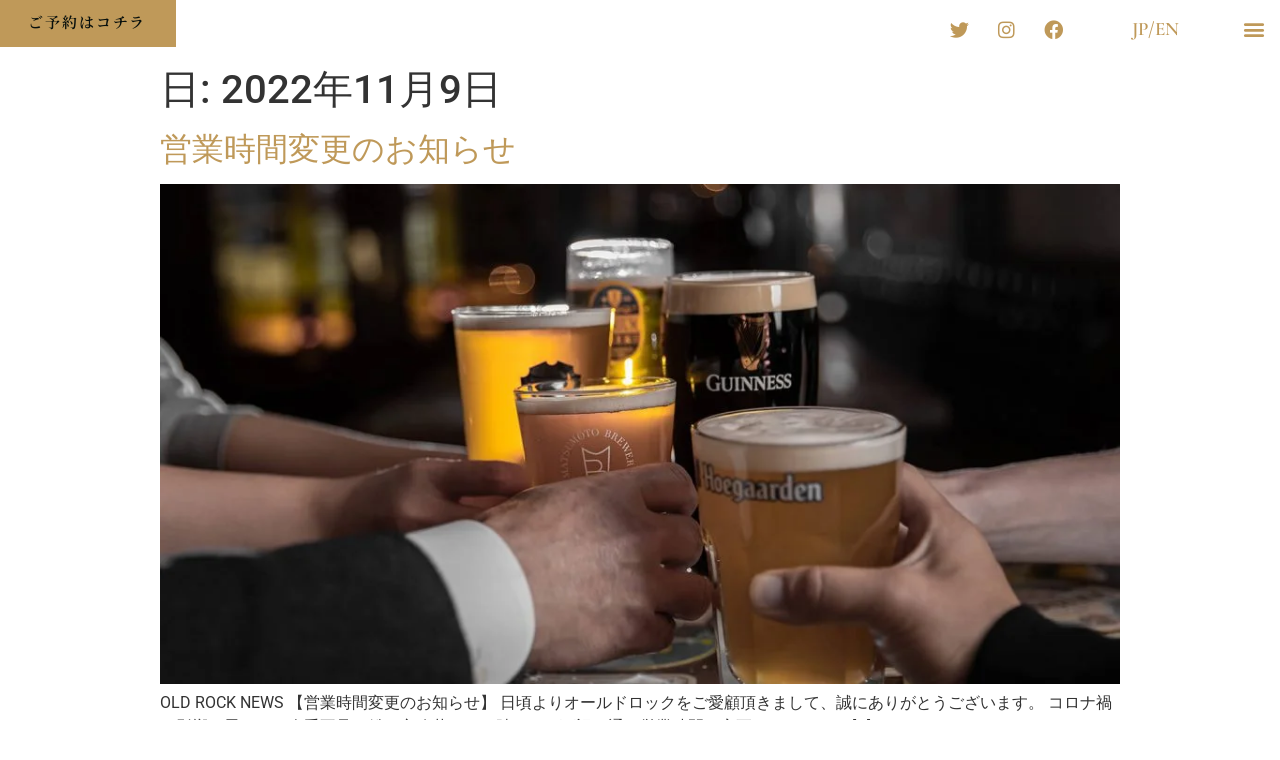

--- FILE ---
content_type: text/html; charset=UTF-8
request_url: https://pub-oldrock.com/2022/11/09/
body_size: 22248
content:
<!doctype html>
<html lang="ja"
	prefix="og: https://ogp.me/ns#" >
<head><meta charset="UTF-8"><script>if(navigator.userAgent.match(/MSIE|Internet Explorer/i)||navigator.userAgent.match(/Trident\/7\..*?rv:11/i)){var href=document.location.href;if(!href.match(/[?&]nowprocket/)){if(href.indexOf("?")==-1){if(href.indexOf("#")==-1){document.location.href=href+"?nowprocket=1"}else{document.location.href=href.replace("#","?nowprocket=1#")}}else{if(href.indexOf("#")==-1){document.location.href=href+"&nowprocket=1"}else{document.location.href=href.replace("#","&nowprocket=1#")}}}}</script><script>(()=>{class RocketLazyLoadScripts{constructor(){this.v="2.0.3",this.userEvents=["keydown","keyup","mousedown","mouseup","mousemove","mouseover","mouseenter","mouseout","mouseleave","touchmove","touchstart","touchend","touchcancel","wheel","click","dblclick","input","visibilitychange"],this.attributeEvents=["onblur","onclick","oncontextmenu","ondblclick","onfocus","onmousedown","onmouseenter","onmouseleave","onmousemove","onmouseout","onmouseover","onmouseup","onmousewheel","onscroll","onsubmit"]}async t(){this.i(),this.o(),/iP(ad|hone)/.test(navigator.userAgent)&&this.h(),this.u(),this.l(this),this.m(),this.k(this),this.p(this),this._(),await Promise.all([this.R(),this.L()]),this.lastBreath=Date.now(),this.S(this),this.P(),this.D(),this.O(),this.M(),await this.C(this.delayedScripts.normal),await this.C(this.delayedScripts.defer),await this.C(this.delayedScripts.async),this.F("domReady"),await this.T(),await this.j(),await this.I(),this.F("windowLoad"),await this.A(),window.dispatchEvent(new Event("rocket-allScriptsLoaded")),this.everythingLoaded=!0,this.lastTouchEnd&&await new Promise((t=>setTimeout(t,500-Date.now()+this.lastTouchEnd))),this.H(),this.F("all"),this.U(),this.W()}i(){this.CSPIssue=sessionStorage.getItem("rocketCSPIssue"),document.addEventListener("securitypolicyviolation",(t=>{this.CSPIssue||"script-src-elem"!==t.violatedDirective||"data"!==t.blockedURI||(this.CSPIssue=!0,sessionStorage.setItem("rocketCSPIssue",!0))}),{isRocket:!0})}o(){window.addEventListener("pageshow",(t=>{this.persisted=t.persisted,this.realWindowLoadedFired=!0}),{isRocket:!0}),window.addEventListener("pagehide",(()=>{this.onFirstUserAction=null}),{isRocket:!0})}h(){let t;function e(e){t=e}window.addEventListener("touchstart",e,{isRocket:!0}),window.addEventListener("touchend",(function i(o){Math.abs(o.changedTouches[0].pageX-t.changedTouches[0].pageX)<10&&Math.abs(o.changedTouches[0].pageY-t.changedTouches[0].pageY)<10&&o.timeStamp-t.timeStamp<200&&(o.target.dispatchEvent(new PointerEvent("click",{target:o.target,bubbles:!0,cancelable:!0,detail:1})),event.preventDefault(),window.removeEventListener("touchstart",e,{isRocket:!0}),window.removeEventListener("touchend",i,{isRocket:!0}))}),{isRocket:!0})}q(t){this.userActionTriggered||("mousemove"!==t.type||this.firstMousemoveIgnored?"keyup"===t.type||"mouseover"===t.type||"mouseout"===t.type||(this.userActionTriggered=!0,this.onFirstUserAction&&this.onFirstUserAction()):this.firstMousemoveIgnored=!0),"click"===t.type&&t.preventDefault(),this.savedUserEvents.length>0&&(t.stopPropagation(),t.stopImmediatePropagation()),"touchstart"===this.lastEvent&&"touchend"===t.type&&(this.lastTouchEnd=Date.now()),"click"===t.type&&(this.lastTouchEnd=0),this.lastEvent=t.type,this.savedUserEvents.push(t)}u(){this.savedUserEvents=[],this.userEventHandler=this.q.bind(this),this.userEvents.forEach((t=>window.addEventListener(t,this.userEventHandler,{passive:!1,isRocket:!0})))}U(){this.userEvents.forEach((t=>window.removeEventListener(t,this.userEventHandler,{passive:!1,isRocket:!0}))),this.savedUserEvents.forEach((t=>{t.target.dispatchEvent(new window[t.constructor.name](t.type,t))}))}m(){this.eventsMutationObserver=new MutationObserver((t=>{const e="return false";for(const i of t){if("attributes"===i.type){const t=i.target.getAttribute(i.attributeName);t&&t!==e&&(i.target.setAttribute("data-rocket-"+i.attributeName,t),i.target["rocket"+i.attributeName]=new Function("event",t),i.target.setAttribute(i.attributeName,e))}"childList"===i.type&&i.addedNodes.forEach((t=>{if(t.nodeType===Node.ELEMENT_NODE)for(const i of t.attributes)this.attributeEvents.includes(i.name)&&i.value&&""!==i.value&&(t.setAttribute("data-rocket-"+i.name,i.value),t["rocket"+i.name]=new Function("event",i.value),t.setAttribute(i.name,e))}))}})),this.eventsMutationObserver.observe(document,{subtree:!0,childList:!0,attributeFilter:this.attributeEvents})}H(){this.eventsMutationObserver.disconnect(),this.attributeEvents.forEach((t=>{document.querySelectorAll("[data-rocket-"+t+"]").forEach((e=>{e.setAttribute(t,e.getAttribute("data-rocket-"+t)),e.removeAttribute("data-rocket-"+t)}))}))}k(t){Object.defineProperty(HTMLElement.prototype,"onclick",{get(){return this.rocketonclick||null},set(e){this.rocketonclick=e,this.setAttribute(t.everythingLoaded?"onclick":"data-rocket-onclick","this.rocketonclick(event)")}})}S(t){function e(e,i){let o=e[i];e[i]=null,Object.defineProperty(e,i,{get:()=>o,set(s){t.everythingLoaded?o=s:e["rocket"+i]=o=s}})}e(document,"onreadystatechange"),e(window,"onload"),e(window,"onpageshow");try{Object.defineProperty(document,"readyState",{get:()=>t.rocketReadyState,set(e){t.rocketReadyState=e},configurable:!0}),document.readyState="loading"}catch(t){console.log("WPRocket DJE readyState conflict, bypassing")}}l(t){this.originalAddEventListener=EventTarget.prototype.addEventListener,this.originalRemoveEventListener=EventTarget.prototype.removeEventListener,this.savedEventListeners=[],EventTarget.prototype.addEventListener=function(e,i,o){o&&o.isRocket||!t.B(e,this)&&!t.userEvents.includes(e)||t.B(e,this)&&!t.userActionTriggered||e.startsWith("rocket-")||t.everythingLoaded?t.originalAddEventListener.call(this,e,i,o):t.savedEventListeners.push({target:this,remove:!1,type:e,func:i,options:o})},EventTarget.prototype.removeEventListener=function(e,i,o){o&&o.isRocket||!t.B(e,this)&&!t.userEvents.includes(e)||t.B(e,this)&&!t.userActionTriggered||e.startsWith("rocket-")||t.everythingLoaded?t.originalRemoveEventListener.call(this,e,i,o):t.savedEventListeners.push({target:this,remove:!0,type:e,func:i,options:o})}}F(t){"all"===t&&(EventTarget.prototype.addEventListener=this.originalAddEventListener,EventTarget.prototype.removeEventListener=this.originalRemoveEventListener),this.savedEventListeners=this.savedEventListeners.filter((e=>{let i=e.type,o=e.target||window;return"domReady"===t&&"DOMContentLoaded"!==i&&"readystatechange"!==i||("windowLoad"===t&&"load"!==i&&"readystatechange"!==i&&"pageshow"!==i||(this.B(i,o)&&(i="rocket-"+i),e.remove?o.removeEventListener(i,e.func,e.options):o.addEventListener(i,e.func,e.options),!1))}))}p(t){let e;function i(e){return t.everythingLoaded?e:e.split(" ").map((t=>"load"===t||t.startsWith("load.")?"rocket-jquery-load":t)).join(" ")}function o(o){function s(e){const s=o.fn[e];o.fn[e]=o.fn.init.prototype[e]=function(){return this[0]===window&&t.userActionTriggered&&("string"==typeof arguments[0]||arguments[0]instanceof String?arguments[0]=i(arguments[0]):"object"==typeof arguments[0]&&Object.keys(arguments[0]).forEach((t=>{const e=arguments[0][t];delete arguments[0][t],arguments[0][i(t)]=e}))),s.apply(this,arguments),this}}if(o&&o.fn&&!t.allJQueries.includes(o)){const e={DOMContentLoaded:[],"rocket-DOMContentLoaded":[]};for(const t in e)document.addEventListener(t,(()=>{e[t].forEach((t=>t()))}),{isRocket:!0});o.fn.ready=o.fn.init.prototype.ready=function(i){function s(){parseInt(o.fn.jquery)>2?setTimeout((()=>i.bind(document)(o))):i.bind(document)(o)}return t.realDomReadyFired?!t.userActionTriggered||t.fauxDomReadyFired?s():e["rocket-DOMContentLoaded"].push(s):e.DOMContentLoaded.push(s),o([])},s("on"),s("one"),s("off"),t.allJQueries.push(o)}e=o}t.allJQueries=[],o(window.jQuery),Object.defineProperty(window,"jQuery",{get:()=>e,set(t){o(t)}})}P(){const t=new Map;document.write=document.writeln=function(e){const i=document.currentScript,o=document.createRange(),s=i.parentElement;let n=t.get(i);void 0===n&&(n=i.nextSibling,t.set(i,n));const c=document.createDocumentFragment();o.setStart(c,0),c.appendChild(o.createContextualFragment(e)),s.insertBefore(c,n)}}async R(){return new Promise((t=>{this.userActionTriggered?t():this.onFirstUserAction=t}))}async L(){return new Promise((t=>{document.addEventListener("DOMContentLoaded",(()=>{this.realDomReadyFired=!0,t()}),{isRocket:!0})}))}async I(){return this.realWindowLoadedFired?Promise.resolve():new Promise((t=>{window.addEventListener("load",t,{isRocket:!0})}))}M(){this.pendingScripts=[];this.scriptsMutationObserver=new MutationObserver((t=>{for(const e of t)e.addedNodes.forEach((t=>{"SCRIPT"!==t.tagName||t.noModule||t.isWPRocket||this.pendingScripts.push({script:t,promise:new Promise((e=>{const i=()=>{const i=this.pendingScripts.findIndex((e=>e.script===t));i>=0&&this.pendingScripts.splice(i,1),e()};t.addEventListener("load",i,{isRocket:!0}),t.addEventListener("error",i,{isRocket:!0}),setTimeout(i,1e3)}))})}))})),this.scriptsMutationObserver.observe(document,{childList:!0,subtree:!0})}async j(){await this.J(),this.pendingScripts.length?(await this.pendingScripts[0].promise,await this.j()):this.scriptsMutationObserver.disconnect()}D(){this.delayedScripts={normal:[],async:[],defer:[]},document.querySelectorAll("script[type$=rocketlazyloadscript]").forEach((t=>{t.hasAttribute("data-rocket-src")?t.hasAttribute("async")&&!1!==t.async?this.delayedScripts.async.push(t):t.hasAttribute("defer")&&!1!==t.defer||"module"===t.getAttribute("data-rocket-type")?this.delayedScripts.defer.push(t):this.delayedScripts.normal.push(t):this.delayedScripts.normal.push(t)}))}async _(){await this.L();let t=[];document.querySelectorAll("script[type$=rocketlazyloadscript][data-rocket-src]").forEach((e=>{let i=e.getAttribute("data-rocket-src");if(i&&!i.startsWith("data:")){i.startsWith("//")&&(i=location.protocol+i);try{const o=new URL(i).origin;o!==location.origin&&t.push({src:o,crossOrigin:e.crossOrigin||"module"===e.getAttribute("data-rocket-type")})}catch(t){}}})),t=[...new Map(t.map((t=>[JSON.stringify(t),t]))).values()],this.N(t,"preconnect")}async $(t){if(await this.G(),!0!==t.noModule||!("noModule"in HTMLScriptElement.prototype))return new Promise((e=>{let i;function o(){(i||t).setAttribute("data-rocket-status","executed"),e()}try{if(navigator.userAgent.includes("Firefox/")||""===navigator.vendor||this.CSPIssue)i=document.createElement("script"),[...t.attributes].forEach((t=>{let e=t.nodeName;"type"!==e&&("data-rocket-type"===e&&(e="type"),"data-rocket-src"===e&&(e="src"),i.setAttribute(e,t.nodeValue))})),t.text&&(i.text=t.text),t.nonce&&(i.nonce=t.nonce),i.hasAttribute("src")?(i.addEventListener("load",o,{isRocket:!0}),i.addEventListener("error",(()=>{i.setAttribute("data-rocket-status","failed-network"),e()}),{isRocket:!0}),setTimeout((()=>{i.isConnected||e()}),1)):(i.text=t.text,o()),i.isWPRocket=!0,t.parentNode.replaceChild(i,t);else{const i=t.getAttribute("data-rocket-type"),s=t.getAttribute("data-rocket-src");i?(t.type=i,t.removeAttribute("data-rocket-type")):t.removeAttribute("type"),t.addEventListener("load",o,{isRocket:!0}),t.addEventListener("error",(i=>{this.CSPIssue&&i.target.src.startsWith("data:")?(console.log("WPRocket: CSP fallback activated"),t.removeAttribute("src"),this.$(t).then(e)):(t.setAttribute("data-rocket-status","failed-network"),e())}),{isRocket:!0}),s?(t.fetchPriority="high",t.removeAttribute("data-rocket-src"),t.src=s):t.src="data:text/javascript;base64,"+window.btoa(unescape(encodeURIComponent(t.text)))}}catch(i){t.setAttribute("data-rocket-status","failed-transform"),e()}}));t.setAttribute("data-rocket-status","skipped")}async C(t){const e=t.shift();return e?(e.isConnected&&await this.$(e),this.C(t)):Promise.resolve()}O(){this.N([...this.delayedScripts.normal,...this.delayedScripts.defer,...this.delayedScripts.async],"preload")}N(t,e){this.trash=this.trash||[];let i=!0;var o=document.createDocumentFragment();t.forEach((t=>{const s=t.getAttribute&&t.getAttribute("data-rocket-src")||t.src;if(s&&!s.startsWith("data:")){const n=document.createElement("link");n.href=s,n.rel=e,"preconnect"!==e&&(n.as="script",n.fetchPriority=i?"high":"low"),t.getAttribute&&"module"===t.getAttribute("data-rocket-type")&&(n.crossOrigin=!0),t.crossOrigin&&(n.crossOrigin=t.crossOrigin),t.integrity&&(n.integrity=t.integrity),t.nonce&&(n.nonce=t.nonce),o.appendChild(n),this.trash.push(n),i=!1}})),document.head.appendChild(o)}W(){this.trash.forEach((t=>t.remove()))}async T(){try{document.readyState="interactive"}catch(t){}this.fauxDomReadyFired=!0;try{await this.G(),document.dispatchEvent(new Event("rocket-readystatechange")),await this.G(),document.rocketonreadystatechange&&document.rocketonreadystatechange(),await this.G(),document.dispatchEvent(new Event("rocket-DOMContentLoaded")),await this.G(),window.dispatchEvent(new Event("rocket-DOMContentLoaded"))}catch(t){console.error(t)}}async A(){try{document.readyState="complete"}catch(t){}try{await this.G(),document.dispatchEvent(new Event("rocket-readystatechange")),await this.G(),document.rocketonreadystatechange&&document.rocketonreadystatechange(),await this.G(),window.dispatchEvent(new Event("rocket-load")),await this.G(),window.rocketonload&&window.rocketonload(),await this.G(),this.allJQueries.forEach((t=>t(window).trigger("rocket-jquery-load"))),await this.G();const t=new Event("rocket-pageshow");t.persisted=this.persisted,window.dispatchEvent(t),await this.G(),window.rocketonpageshow&&window.rocketonpageshow({persisted:this.persisted})}catch(t){console.error(t)}}async G(){Date.now()-this.lastBreath>45&&(await this.J(),this.lastBreath=Date.now())}async J(){return document.hidden?new Promise((t=>setTimeout(t))):new Promise((t=>requestAnimationFrame(t)))}B(t,e){return e===document&&"readystatechange"===t||(e===document&&"DOMContentLoaded"===t||(e===window&&"DOMContentLoaded"===t||(e===window&&"load"===t||e===window&&"pageshow"===t)))}static run(){(new RocketLazyLoadScripts).t()}}RocketLazyLoadScripts.run()})();</script>
	<link data-minify="1" rel="stylesheet" href="https://pub-oldrock.com/wp-content/cache/min/1/tke2zuh.css?ver=1769219590">
	
	<script type="rocketlazyloadscript">
  (function(d) {
    var config = {
      kitId: 'fng6hux',
      scriptTimeout: 3000,
      async: true
    },
    h=d.documentElement,t=setTimeout(function(){h.className=h.className.replace(/\bwf-loading\b/g,"")+" wf-inactive";},config.scriptTimeout),tk=d.createElement("script"),f=false,s=d.getElementsByTagName("script")[0],a;h.className+=" wf-loading";tk.src='https://use.typekit.net/'+config.kitId+'.js';tk.async=true;tk.onload=tk.onreadystatechange=function(){a=this.readyState;if(f||a&&a!="complete"&&a!="loaded")return;f=true;clearTimeout(t);try{Typekit.load(config)}catch(e){}};s.parentNode.insertBefore(tk,s)
  })(document);
</script>
	
	
		<meta name="viewport" content="width=device-width, initial-scale=1">
	<link rel="profile" href="http://gmpg.org/xfn/11">
	<title>2022.11.09 - OLD ROCK</title>
<meta name='robots' content='max-image-preview:large' />

		<!-- All in One SEO Pro 4.0.12 -->
		<link rel="canonical" href="https://pub-oldrock.com/2022/11/09/" />
		<script type="application/ld+json" class="aioseo-schema">
			{"@context":"https:\/\/schema.org","@graph":[{"@type":"WebSite","@id":"https:\/\/pub-oldrock.com\/#website","url":"https:\/\/pub-oldrock.com\/","name":"OLD ROCK","description":"\u30aa\u30fc\u30eb\u30c9\u30ed\u30c3\u30af | \u677e\u672c\u5e02\u306e\u30a2\u30a4\u30ea\u30c3\u30b7\u30e5\u30d1\u30d6","publisher":{"@id":"https:\/\/pub-oldrock.com\/#organization"},"potentialAction":{"@type":"SearchAction","target":"https:\/\/pub-oldrock.com\/?s={search_term_string}","query-input":"required name=search_term_string"}},{"@type":"Organization","@id":"https:\/\/pub-oldrock.com\/#organization","name":"OLD ROCK","url":"https:\/\/pub-oldrock.com\/","logo":{"@type":"ImageObject","@id":"https:\/\/pub-oldrock.com\/#organizationLogo","url":"https:\/\/pub-oldrock.com\/wp-content\/uploads\/2021\/01\/oldrocklogo-03.png","width":1360,"height":331},"image":{"@id":"https:\/\/pub-oldrock.com\/#organizationLogo"},"sameAs":["https:\/\/www.facebook.com\/publicbeerhouseoldrock","https:\/\/twitter.com\/oldrock_pub","https:\/\/www.instagram.com\/oldrock.matsumoto\/"],"contactPoint":{"@type":"ContactPoint","telephone":"+81263380069","contactType":"Reservations"}},{"@type":"BreadcrumbList","@id":"https:\/\/pub-oldrock.com\/2022\/11\/09\/#breadcrumblist","itemListElement":[{"@type":"ListItem","@id":"https:\/\/pub-oldrock.com\/#listItem","position":1,"item":{"@type":"WebPage","@id":"https:\/\/pub-oldrock.com\/#item","name":"\u5bb6","description":"\u30aa\u30fc\u30eb\u30c9\u30ed\u30c3\u30af\uff08Old Rock\uff09\u306f\u677e\u672c\u5e02\u306b\u3042\u308b\u30a2\u30a4\u30ea\u30c3\u30b7\u30e5\u30d1\u30d6\u3067\u3059\u3002\u30e1\u30cb\u30e5\u30fc\u3084\u65b0\u7740\u60c5\u5831\u3001\u30a4\u30d9\u30f3\u30c8\u60c5\u5831\u306a\u3069\u3054\u7d39\u4ecb\u3057\u3066\u3044\u307e\u3059\u3002\u98f2\u307f\u653e\u984c\u30d7\u30e9\u30f3\u3084\u30d1\u30fc\u30c6\u30a3\u30fc\u30d7\u30e9\u30f3\u3082\u3054\u7528\u610f\u3057\u3066\u304a\u308a\u307e\u3059\u3002\u677e\u672c\u30d6\u30eb\u30ef\u30ea\u30fc\u306e\u770b\u677f\u30d3\u30fc\u30eb\u3084\u8f38\u5165\u30d3\u30fc\u30eb\u3092\u306f\u3058\u3081\u3001\u3053\u3060\u308f\u308a\u306e\u30d3\u30fc\u30eb\u3092\u304a\u697d\u3057\u307f\u304f\u3060\u3055\u3044\u3002\u672c\u7269\u306ePUB\u3092\u76ee\u6307\u3057\u3001\u7686\u69d8\u306b\u7d20\u6575\u306a\u6642\u9593\u3092\u63d0\u4f9b\u3055\u305b\u3066\u3044\u305f\u3060\u304d\u307e\u3059\u3002PUBLICBEER HOUSE OLD ROCK FINE FOODANDFINE ALE PUBLICBE [\u2026] -","url":"https:\/\/pub-oldrock.com\/"},"nextItem":"https:\/\/pub-oldrock.com\/2022\/#listItem"},{"@type":"ListItem","@id":"https:\/\/pub-oldrock.com\/2022\/#listItem","position":2,"item":{"@type":"CollectionPage","@id":"https:\/\/pub-oldrock.com\/2022\/#item","name":"2022 - OLD ROCK","url":"https:\/\/pub-oldrock.com\/2022\/"},"nextItem":"https:\/\/pub-oldrock.com\/2022\/11\/#listItem","previousItem":"https:\/\/pub-oldrock.com\/#listItem"},{"@type":"ListItem","@id":"https:\/\/pub-oldrock.com\/2022\/11\/#listItem","position":3,"item":{"@type":"CollectionPage","@id":"https:\/\/pub-oldrock.com\/2022\/11\/#item","name":"11\u6708, 2022 - OLD ROCK","url":"https:\/\/pub-oldrock.com\/2022\/11\/"},"nextItem":"https:\/\/pub-oldrock.com\/2022\/11\/09\/#listItem","previousItem":"https:\/\/pub-oldrock.com\/2022\/#listItem"},{"@type":"ListItem","@id":"https:\/\/pub-oldrock.com\/2022\/11\/09\/#listItem","position":4,"item":{"@type":"CollectionPage","@id":"https:\/\/pub-oldrock.com\/2022\/11\/09\/#item","name":"2022.11.09 - OLD ROCK","url":"https:\/\/pub-oldrock.com\/2022\/11\/09\/"},"previousItem":"https:\/\/pub-oldrock.com\/2022\/11\/#listItem"}]},{"@type":"CollectionPage","@id":"https:\/\/pub-oldrock.com\/2022\/11\/09\/#collectionpage","url":"https:\/\/pub-oldrock.com\/2022\/11\/09\/","name":"2022.11.09 - OLD ROCK","inLanguage":"ja","isPartOf":{"@id":"https:\/\/pub-oldrock.com\/#website"},"breadcrumb":{"@id":"https:\/\/pub-oldrock.com\/2022\/11\/09\/#breadcrumblist"}}]}
		</script>
		<!-- All in One SEO Pro -->

<link rel="alternate" type="application/rss+xml" title="OLD ROCK &raquo; フィード" href="https://pub-oldrock.com/feed/" />
<link rel="alternate" type="application/rss+xml" title="OLD ROCK &raquo; コメントフィード" href="https://pub-oldrock.com/comments/feed/" />
		<!-- This site uses the Google Analytics by MonsterInsights plugin v7.15.0 - Using Analytics tracking - https://www.monsterinsights.com/ -->
		<!-- Note: MonsterInsights is not currently configured on this site. The site owner needs to authenticate with Google Analytics in the MonsterInsights settings panel. -->
					<!-- No UA code set -->
				<!-- / Google Analytics by MonsterInsights -->
		<style id='wp-img-auto-sizes-contain-inline-css' type='text/css'>
img:is([sizes=auto i],[sizes^="auto," i]){contain-intrinsic-size:3000px 1500px}
/*# sourceURL=wp-img-auto-sizes-contain-inline-css */
</style>
<style id='wp-emoji-styles-inline-css' type='text/css'>

	img.wp-smiley, img.emoji {
		display: inline !important;
		border: none !important;
		box-shadow: none !important;
		height: 1em !important;
		width: 1em !important;
		margin: 0 0.07em !important;
		vertical-align: -0.1em !important;
		background: none !important;
		padding: 0 !important;
	}
/*# sourceURL=wp-emoji-styles-inline-css */
</style>
<style id='classic-theme-styles-inline-css' type='text/css'>
/*! This file is auto-generated */
.wp-block-button__link{color:#fff;background-color:#32373c;border-radius:9999px;box-shadow:none;text-decoration:none;padding:calc(.667em + 2px) calc(1.333em + 2px);font-size:1.125em}.wp-block-file__button{background:#32373c;color:#fff;text-decoration:none}
/*# sourceURL=/wp-includes/css/classic-themes.min.css */
</style>
<link rel='stylesheet' id='eae-css-css' href='https://pub-oldrock.com/wp-content/cache/background-css/1/pub-oldrock.com/wp-content/plugins/addon-elements-for-elementor-page-builder/assets/css/eae.min.css?ver=1.11.16&wpr_t=1769252143' type='text/css' media='all' />
<link rel='stylesheet' id='font-awesome-4-shim-css' href='https://pub-oldrock.com/wp-content/plugins/elementor/assets/lib/font-awesome/css/v4-shims.min.css?ver=1.0' type='text/css' media='all' />
<link data-minify="1" rel='stylesheet' id='font-awesome-5-all-css' href='https://pub-oldrock.com/wp-content/cache/min/1/wp-content/plugins/elementor/assets/lib/font-awesome/css/all.min.css?ver=1769219590' type='text/css' media='all' />
<link rel='stylesheet' id='vegas-css-css' href='https://pub-oldrock.com/wp-content/plugins/addon-elements-for-elementor-page-builder/assets/lib/vegas/vegas.min.css?ver=2.4.0' type='text/css' media='all' />
<link data-minify="1" rel='stylesheet' id='ditty-news-ticker-font-css' href='https://pub-oldrock.com/wp-content/cache/min/1/wp-content/plugins/ditty-news-ticker/inc/static/libs/fontastic/styles.css?ver=1769219590' type='text/css' media='all' />
<link data-minify="1" rel='stylesheet' id='ditty-news-ticker-css' href='https://pub-oldrock.com/wp-content/cache/min/1/wp-content/plugins/ditty-news-ticker/inc/static/css/style.css?ver=1769219590' type='text/css' media='all' />
<link rel='stylesheet' id='wpb-ea-bootstrap-grid-css' href='https://pub-oldrock.com/wp-content/plugins/wpb-elementor-addons/inc/../assets/css/grid.min.css?ver=4.0.0' type='text/css' media='' />
<link data-minify="1" rel='stylesheet' id='wpb-ea-owl-carousel-css' href='https://pub-oldrock.com/wp-content/cache/background-css/1/pub-oldrock.com/wp-content/cache/min/1/wp-content/plugins/wpb-elementor-addons/assets/css/owl.carousel.css?ver=1769219590&wpr_t=1769252143' type='text/css' media='' />
<link rel='stylesheet' id='fancybox-css' href='https://pub-oldrock.com/wp-content/plugins/wpb-elementor-addons/inc/../assets/css/jquery.fancybox.min.css?ver=3.0.47' type='text/css' media='' />
<link data-minify="1" rel='stylesheet' id='wpb-lineicons-css-css' href='https://pub-oldrock.com/wp-content/cache/min/1/wp-content/plugins/wpb-elementor-addons/assets/icons/lineicons/lineicons.min.css?ver=1769219590' type='text/css' media='' />
<link data-minify="1" rel='stylesheet' id='wpb_ea_main_css-css' href='https://pub-oldrock.com/wp-content/cache/background-css/1/pub-oldrock.com/wp-content/cache/min/1/wp-content/plugins/wpb-elementor-addons/assets/css/main.css?ver=1769219590&wpr_t=1769252143' type='text/css' media='' />
<style id='wpb_ea_main_css-inline-css' type='text/css'>

        .wpb-ea-team-member .social-buttons,
        .wpb-ea-service-box-image .wpb-ea-service-box-btn:hover {
            background: #3878ff;
        }
        .wpb-ea-service-box-icon .wpb-ea-service-box-btn:hover {
            color: #3878ff;
        }
        .wpb-ea-service-box-image .wpb-ea-service-box-btn:hover {
            border-color: #3878ff;
        }
        
/*# sourceURL=wpb_ea_main_css-inline-css */
</style>
<link rel='stylesheet' id='monsterinsights-popular-posts-style-css' href='https://pub-oldrock.com/wp-content/plugins/google-analytics-for-wordpress/assets/css/frontend.min.css?ver=7.15.0' type='text/css' media='all' />
<link rel='stylesheet' id='hello-elementor-css' href='https://pub-oldrock.com/wp-content/themes/hello-elementor/style.min.css?ver=2.3.1' type='text/css' media='all' />
<link rel='stylesheet' id='hello-elementor-theme-style-css' href='https://pub-oldrock.com/wp-content/themes/hello-elementor/theme.min.css?ver=2.3.1' type='text/css' media='all' />
<link rel='stylesheet' id='e-sticky-css' href='https://pub-oldrock.com/wp-content/plugins/elementor-pro/assets/css/modules/sticky.min.css?ver=3.29.2' type='text/css' media='all' />
<link rel='stylesheet' id='e-animation-pulse-css' href='https://pub-oldrock.com/wp-content/plugins/elementor/assets/lib/animations/styles/e-animation-pulse.min.css?ver=3.33.2' type='text/css' media='all' />
<link rel='stylesheet' id='elementor-frontend-css' href='https://pub-oldrock.com/wp-content/plugins/elementor/assets/css/frontend.min.css?ver=3.33.2' type='text/css' media='all' />
<link rel='stylesheet' id='widget-social-icons-css' href='https://pub-oldrock.com/wp-content/plugins/elementor/assets/css/widget-social-icons.min.css?ver=3.33.2' type='text/css' media='all' />
<link rel='stylesheet' id='e-apple-webkit-css' href='https://pub-oldrock.com/wp-content/plugins/elementor/assets/css/conditionals/apple-webkit.min.css?ver=3.33.2' type='text/css' media='all' />
<link rel='stylesheet' id='widget-icon-list-css' href='https://pub-oldrock.com/wp-content/plugins/elementor/assets/css/widget-icon-list.min.css?ver=3.33.2' type='text/css' media='all' />
<link rel='stylesheet' id='widget-nav-menu-css' href='https://pub-oldrock.com/wp-content/plugins/elementor-pro/assets/css/widget-nav-menu.min.css?ver=3.29.2' type='text/css' media='all' />
<link rel='stylesheet' id='widget-image-css' href='https://pub-oldrock.com/wp-content/plugins/elementor/assets/css/widget-image.min.css?ver=3.33.2' type='text/css' media='all' />
<link rel='stylesheet' id='widget-menu-anchor-css' href='https://pub-oldrock.com/wp-content/plugins/elementor/assets/css/widget-menu-anchor.min.css?ver=3.33.2' type='text/css' media='all' />
<link rel='stylesheet' id='widget-form-css' href='https://pub-oldrock.com/wp-content/plugins/elementor-pro/assets/css/widget-form.min.css?ver=3.29.2' type='text/css' media='all' />
<link data-minify="1" rel='stylesheet' id='elementor-icons-css' href='https://pub-oldrock.com/wp-content/cache/min/1/wp-content/plugins/elementor/assets/lib/eicons/css/elementor-icons.min.css?ver=1769219590' type='text/css' media='all' />
<link rel='stylesheet' id='elementor-post-6-css' href='https://pub-oldrock.com/wp-content/uploads/elementor/css/post-6.css?ver=1769219585' type='text/css' media='all' />
<link rel='stylesheet' id='elementor-post-299-css' href='https://pub-oldrock.com/wp-content/uploads/elementor/css/post-299.css?ver=1769219588' type='text/css' media='all' />
<link rel='stylesheet' id='elementor-post-344-css' href='https://pub-oldrock.com/wp-content/uploads/elementor/css/post-344.css?ver=1769219588' type='text/css' media='all' />
<link data-minify="1" rel='stylesheet' id='elementor-gf-local-cormorantgaramond-css' href='https://pub-oldrock.com/wp-content/cache/min/1/wp-content/uploads/elementor/google-fonts/css/cormorantgaramond.css?ver=1769219590' type='text/css' media='all' />
<link data-minify="1" rel='stylesheet' id='elementor-gf-local-roboto-css' href='https://pub-oldrock.com/wp-content/cache/min/1/wp-content/uploads/elementor/google-fonts/css/roboto.css?ver=1769219590' type='text/css' media='all' />
<link data-minify="1" rel='stylesheet' id='elementor-gf-local-notoserifjp-css' href='https://pub-oldrock.com/wp-content/cache/min/1/wp-content/uploads/elementor/google-fonts/css/notoserifjp.css?ver=1769219591' type='text/css' media='all' />
<link rel='stylesheet' id='elementor-icons-shared-0-css' href='https://pub-oldrock.com/wp-content/plugins/elementor/assets/lib/font-awesome/css/fontawesome.min.css?ver=5.15.3' type='text/css' media='all' />
<link data-minify="1" rel='stylesheet' id='elementor-icons-fa-brands-css' href='https://pub-oldrock.com/wp-content/cache/min/1/wp-content/plugins/elementor/assets/lib/font-awesome/css/brands.min.css?ver=1769219591' type='text/css' media='all' />
<link data-minify="1" rel='stylesheet' id='elementor-icons-fa-solid-css' href='https://pub-oldrock.com/wp-content/cache/min/1/wp-content/plugins/elementor/assets/lib/font-awesome/css/solid.min.css?ver=1769219591' type='text/css' media='all' />
<script type="rocketlazyloadscript" data-rocket-type="text/javascript" data-rocket-src="https://pub-oldrock.com/wp-includes/js/jquery/jquery.min.js?ver=3.7.1" id="jquery-core-js" data-rocket-defer defer></script>
<script type="rocketlazyloadscript" data-rocket-type="text/javascript" data-rocket-src="https://pub-oldrock.com/wp-includes/js/jquery/jquery-migrate.min.js?ver=3.4.1" id="jquery-migrate-js" data-rocket-defer defer></script>
<script type="rocketlazyloadscript" data-rocket-type="text/javascript" data-rocket-src="https://pub-oldrock.com/wp-content/plugins/elementor-pro/assets/js/page-transitions.min.js?ver=3.29.2" id="page-transitions-js" data-rocket-defer defer></script>
<link rel="https://api.w.org/" href="https://pub-oldrock.com/wp-json/" /><link rel="EditURI" type="application/rsd+xml" title="RSD" href="https://pub-oldrock.com/xmlrpc.php?rsd" />
<meta name="generator" content="WordPress 6.9" />
<!-- start Simple Custom CSS and JS -->
<!-- ヘッダーかフッターに追加するHTMLコード

例、Google CDN からの jQuery ライブラリの読み込むには:
<script type="rocketlazyloadscript" data-rocket-src="https://ajax.googleapis.com/ajax/libs/jquery/3.4.1/jquery.min.js"></script>

または MaxCDN から Bootstrap ライブラリを読み込むには:
<link rel="stylesheet" href="https://stackpath.bootstrapcdn.com/bootstrap/4.3.1/css/bootstrap.min.css" integrity="sha384-ggOyR0iXCbMQv3Xipma34MD+dH/1fQ784/j6cY/iJTQUOhcWr7x9JvoRxT2MZw1T" crossorigin="anonymous">

-- コメント終わり --> 

<link data-minify="1" rel="stylesheet" href="https://pub-oldrock.com/wp-content/cache/min/1/tke2zuh.css?ver=1769219590">

<!-- end Simple Custom CSS and JS -->
<!-- Favicon Rotator -->
<link rel="shortcut icon" href="https://pub-oldrock.com/wp-content/uploads/2021/01/fav_oldrock-02-02-1.png" />
<!-- End Favicon Rotator -->
<meta name="generator" content="Elementor 3.33.2; features: additional_custom_breakpoints; settings: css_print_method-external, google_font-enabled, font_display-auto">
		<style type="text/css" id="wp-custom-css">
			/*******************************
* 固定ページ記事タイトル非表示
********************************/
.type-page h1,
.type-page 
.post-meta
{
  display:none;
}
.site-title
.site-description
{
 display:none;
}

font-family: minion-pro,serif;
font-weight: 400;
font-style: normal;

h1.entry-title{
 display:none;
}		</style>
		<noscript><style id="rocket-lazyload-nojs-css">.rll-youtube-player, [data-lazy-src]{display:none !important;}</style></noscript><style id='global-styles-inline-css' type='text/css'>
:root{--wp--preset--aspect-ratio--square: 1;--wp--preset--aspect-ratio--4-3: 4/3;--wp--preset--aspect-ratio--3-4: 3/4;--wp--preset--aspect-ratio--3-2: 3/2;--wp--preset--aspect-ratio--2-3: 2/3;--wp--preset--aspect-ratio--16-9: 16/9;--wp--preset--aspect-ratio--9-16: 9/16;--wp--preset--color--black: #000000;--wp--preset--color--cyan-bluish-gray: #abb8c3;--wp--preset--color--white: #ffffff;--wp--preset--color--pale-pink: #f78da7;--wp--preset--color--vivid-red: #cf2e2e;--wp--preset--color--luminous-vivid-orange: #ff6900;--wp--preset--color--luminous-vivid-amber: #fcb900;--wp--preset--color--light-green-cyan: #7bdcb5;--wp--preset--color--vivid-green-cyan: #00d084;--wp--preset--color--pale-cyan-blue: #8ed1fc;--wp--preset--color--vivid-cyan-blue: #0693e3;--wp--preset--color--vivid-purple: #9b51e0;--wp--preset--gradient--vivid-cyan-blue-to-vivid-purple: linear-gradient(135deg,rgb(6,147,227) 0%,rgb(155,81,224) 100%);--wp--preset--gradient--light-green-cyan-to-vivid-green-cyan: linear-gradient(135deg,rgb(122,220,180) 0%,rgb(0,208,130) 100%);--wp--preset--gradient--luminous-vivid-amber-to-luminous-vivid-orange: linear-gradient(135deg,rgb(252,185,0) 0%,rgb(255,105,0) 100%);--wp--preset--gradient--luminous-vivid-orange-to-vivid-red: linear-gradient(135deg,rgb(255,105,0) 0%,rgb(207,46,46) 100%);--wp--preset--gradient--very-light-gray-to-cyan-bluish-gray: linear-gradient(135deg,rgb(238,238,238) 0%,rgb(169,184,195) 100%);--wp--preset--gradient--cool-to-warm-spectrum: linear-gradient(135deg,rgb(74,234,220) 0%,rgb(151,120,209) 20%,rgb(207,42,186) 40%,rgb(238,44,130) 60%,rgb(251,105,98) 80%,rgb(254,248,76) 100%);--wp--preset--gradient--blush-light-purple: linear-gradient(135deg,rgb(255,206,236) 0%,rgb(152,150,240) 100%);--wp--preset--gradient--blush-bordeaux: linear-gradient(135deg,rgb(254,205,165) 0%,rgb(254,45,45) 50%,rgb(107,0,62) 100%);--wp--preset--gradient--luminous-dusk: linear-gradient(135deg,rgb(255,203,112) 0%,rgb(199,81,192) 50%,rgb(65,88,208) 100%);--wp--preset--gradient--pale-ocean: linear-gradient(135deg,rgb(255,245,203) 0%,rgb(182,227,212) 50%,rgb(51,167,181) 100%);--wp--preset--gradient--electric-grass: linear-gradient(135deg,rgb(202,248,128) 0%,rgb(113,206,126) 100%);--wp--preset--gradient--midnight: linear-gradient(135deg,rgb(2,3,129) 0%,rgb(40,116,252) 100%);--wp--preset--font-size--small: 13px;--wp--preset--font-size--medium: 20px;--wp--preset--font-size--large: 36px;--wp--preset--font-size--x-large: 42px;--wp--preset--spacing--20: 0.44rem;--wp--preset--spacing--30: 0.67rem;--wp--preset--spacing--40: 1rem;--wp--preset--spacing--50: 1.5rem;--wp--preset--spacing--60: 2.25rem;--wp--preset--spacing--70: 3.38rem;--wp--preset--spacing--80: 5.06rem;--wp--preset--shadow--natural: 6px 6px 9px rgba(0, 0, 0, 0.2);--wp--preset--shadow--deep: 12px 12px 50px rgba(0, 0, 0, 0.4);--wp--preset--shadow--sharp: 6px 6px 0px rgba(0, 0, 0, 0.2);--wp--preset--shadow--outlined: 6px 6px 0px -3px rgb(255, 255, 255), 6px 6px rgb(0, 0, 0);--wp--preset--shadow--crisp: 6px 6px 0px rgb(0, 0, 0);}:where(.is-layout-flex){gap: 0.5em;}:where(.is-layout-grid){gap: 0.5em;}body .is-layout-flex{display: flex;}.is-layout-flex{flex-wrap: wrap;align-items: center;}.is-layout-flex > :is(*, div){margin: 0;}body .is-layout-grid{display: grid;}.is-layout-grid > :is(*, div){margin: 0;}:where(.wp-block-columns.is-layout-flex){gap: 2em;}:where(.wp-block-columns.is-layout-grid){gap: 2em;}:where(.wp-block-post-template.is-layout-flex){gap: 1.25em;}:where(.wp-block-post-template.is-layout-grid){gap: 1.25em;}.has-black-color{color: var(--wp--preset--color--black) !important;}.has-cyan-bluish-gray-color{color: var(--wp--preset--color--cyan-bluish-gray) !important;}.has-white-color{color: var(--wp--preset--color--white) !important;}.has-pale-pink-color{color: var(--wp--preset--color--pale-pink) !important;}.has-vivid-red-color{color: var(--wp--preset--color--vivid-red) !important;}.has-luminous-vivid-orange-color{color: var(--wp--preset--color--luminous-vivid-orange) !important;}.has-luminous-vivid-amber-color{color: var(--wp--preset--color--luminous-vivid-amber) !important;}.has-light-green-cyan-color{color: var(--wp--preset--color--light-green-cyan) !important;}.has-vivid-green-cyan-color{color: var(--wp--preset--color--vivid-green-cyan) !important;}.has-pale-cyan-blue-color{color: var(--wp--preset--color--pale-cyan-blue) !important;}.has-vivid-cyan-blue-color{color: var(--wp--preset--color--vivid-cyan-blue) !important;}.has-vivid-purple-color{color: var(--wp--preset--color--vivid-purple) !important;}.has-black-background-color{background-color: var(--wp--preset--color--black) !important;}.has-cyan-bluish-gray-background-color{background-color: var(--wp--preset--color--cyan-bluish-gray) !important;}.has-white-background-color{background-color: var(--wp--preset--color--white) !important;}.has-pale-pink-background-color{background-color: var(--wp--preset--color--pale-pink) !important;}.has-vivid-red-background-color{background-color: var(--wp--preset--color--vivid-red) !important;}.has-luminous-vivid-orange-background-color{background-color: var(--wp--preset--color--luminous-vivid-orange) !important;}.has-luminous-vivid-amber-background-color{background-color: var(--wp--preset--color--luminous-vivid-amber) !important;}.has-light-green-cyan-background-color{background-color: var(--wp--preset--color--light-green-cyan) !important;}.has-vivid-green-cyan-background-color{background-color: var(--wp--preset--color--vivid-green-cyan) !important;}.has-pale-cyan-blue-background-color{background-color: var(--wp--preset--color--pale-cyan-blue) !important;}.has-vivid-cyan-blue-background-color{background-color: var(--wp--preset--color--vivid-cyan-blue) !important;}.has-vivid-purple-background-color{background-color: var(--wp--preset--color--vivid-purple) !important;}.has-black-border-color{border-color: var(--wp--preset--color--black) !important;}.has-cyan-bluish-gray-border-color{border-color: var(--wp--preset--color--cyan-bluish-gray) !important;}.has-white-border-color{border-color: var(--wp--preset--color--white) !important;}.has-pale-pink-border-color{border-color: var(--wp--preset--color--pale-pink) !important;}.has-vivid-red-border-color{border-color: var(--wp--preset--color--vivid-red) !important;}.has-luminous-vivid-orange-border-color{border-color: var(--wp--preset--color--luminous-vivid-orange) !important;}.has-luminous-vivid-amber-border-color{border-color: var(--wp--preset--color--luminous-vivid-amber) !important;}.has-light-green-cyan-border-color{border-color: var(--wp--preset--color--light-green-cyan) !important;}.has-vivid-green-cyan-border-color{border-color: var(--wp--preset--color--vivid-green-cyan) !important;}.has-pale-cyan-blue-border-color{border-color: var(--wp--preset--color--pale-cyan-blue) !important;}.has-vivid-cyan-blue-border-color{border-color: var(--wp--preset--color--vivid-cyan-blue) !important;}.has-vivid-purple-border-color{border-color: var(--wp--preset--color--vivid-purple) !important;}.has-vivid-cyan-blue-to-vivid-purple-gradient-background{background: var(--wp--preset--gradient--vivid-cyan-blue-to-vivid-purple) !important;}.has-light-green-cyan-to-vivid-green-cyan-gradient-background{background: var(--wp--preset--gradient--light-green-cyan-to-vivid-green-cyan) !important;}.has-luminous-vivid-amber-to-luminous-vivid-orange-gradient-background{background: var(--wp--preset--gradient--luminous-vivid-amber-to-luminous-vivid-orange) !important;}.has-luminous-vivid-orange-to-vivid-red-gradient-background{background: var(--wp--preset--gradient--luminous-vivid-orange-to-vivid-red) !important;}.has-very-light-gray-to-cyan-bluish-gray-gradient-background{background: var(--wp--preset--gradient--very-light-gray-to-cyan-bluish-gray) !important;}.has-cool-to-warm-spectrum-gradient-background{background: var(--wp--preset--gradient--cool-to-warm-spectrum) !important;}.has-blush-light-purple-gradient-background{background: var(--wp--preset--gradient--blush-light-purple) !important;}.has-blush-bordeaux-gradient-background{background: var(--wp--preset--gradient--blush-bordeaux) !important;}.has-luminous-dusk-gradient-background{background: var(--wp--preset--gradient--luminous-dusk) !important;}.has-pale-ocean-gradient-background{background: var(--wp--preset--gradient--pale-ocean) !important;}.has-electric-grass-gradient-background{background: var(--wp--preset--gradient--electric-grass) !important;}.has-midnight-gradient-background{background: var(--wp--preset--gradient--midnight) !important;}.has-small-font-size{font-size: var(--wp--preset--font-size--small) !important;}.has-medium-font-size{font-size: var(--wp--preset--font-size--medium) !important;}.has-large-font-size{font-size: var(--wp--preset--font-size--large) !important;}.has-x-large-font-size{font-size: var(--wp--preset--font-size--x-large) !important;}
/*# sourceURL=global-styles-inline-css */
</style>
<style id="wpr-lazyload-bg-container"></style><style id="wpr-lazyload-bg-exclusion"></style>
<noscript>
<style id="wpr-lazyload-bg-nostyle">[data-element_type="eae-evergreen-timer.skin4"] .digit-separator{--wpr-bg-0104aa9b-90a3-4692-a523-3dcbdd34dad5: url('https://pub-oldrock.com/wp-content/plugins/addon-elements-for-elementor-page-builder/assets/digit-sep-svg.svg');}[data-element_type="eae-evergreen-timer.skin4"] .digit{--wpr-bg-a81a36ff-3997-4223-b396-18b350c3afee: url('https://pub-oldrock.com/wp-content/plugins/addon-elements-for-elementor-page-builder/assets/digits-svg-alpha.svg');}.owl-carousel .owl-video-play-icon{--wpr-bg-797ecdd6-c4b2-4876-bed5-31c246ee8f64: url('https://pub-oldrock.com/wp-content/plugins/wpb-elementor-addons/assets/css/owl.video.play.png');}.slider_preloader_status{--wpr-bg-13a9b268-5431-49c2-92be-0db071d5225d: url('https://pub-oldrock.com/wp-content/plugins/wpb-elementor-addons/assets/img/status.gif');}</style>
</noscript>
<script type="application/javascript">const rocket_pairs = [{"selector":"[data-element_type=\"eae-evergreen-timer.skin4\"] .digit-separator","style":"[data-element_type=\"eae-evergreen-timer.skin4\"] .digit-separator{--wpr-bg-0104aa9b-90a3-4692-a523-3dcbdd34dad5: url('https:\/\/pub-oldrock.com\/wp-content\/plugins\/addon-elements-for-elementor-page-builder\/assets\/digit-sep-svg.svg');}","hash":"0104aa9b-90a3-4692-a523-3dcbdd34dad5","url":"https:\/\/pub-oldrock.com\/wp-content\/plugins\/addon-elements-for-elementor-page-builder\/assets\/digit-sep-svg.svg"},{"selector":"[data-element_type=\"eae-evergreen-timer.skin4\"] .digit","style":"[data-element_type=\"eae-evergreen-timer.skin4\"] .digit{--wpr-bg-a81a36ff-3997-4223-b396-18b350c3afee: url('https:\/\/pub-oldrock.com\/wp-content\/plugins\/addon-elements-for-elementor-page-builder\/assets\/digits-svg-alpha.svg');}","hash":"a81a36ff-3997-4223-b396-18b350c3afee","url":"https:\/\/pub-oldrock.com\/wp-content\/plugins\/addon-elements-for-elementor-page-builder\/assets\/digits-svg-alpha.svg"},{"selector":".owl-carousel .owl-video-play-icon","style":".owl-carousel .owl-video-play-icon{--wpr-bg-797ecdd6-c4b2-4876-bed5-31c246ee8f64: url('https:\/\/pub-oldrock.com\/wp-content\/plugins\/wpb-elementor-addons\/assets\/css\/owl.video.play.png');}","hash":"797ecdd6-c4b2-4876-bed5-31c246ee8f64","url":"https:\/\/pub-oldrock.com\/wp-content\/plugins\/wpb-elementor-addons\/assets\/css\/owl.video.play.png"},{"selector":".slider_preloader_status","style":".slider_preloader_status{--wpr-bg-13a9b268-5431-49c2-92be-0db071d5225d: url('https:\/\/pub-oldrock.com\/wp-content\/plugins\/wpb-elementor-addons\/assets\/img\/status.gif');}","hash":"13a9b268-5431-49c2-92be-0db071d5225d","url":"https:\/\/pub-oldrock.com\/wp-content\/plugins\/wpb-elementor-addons\/assets\/img\/status.gif"}]; const rocket_excluded_pairs = [];</script><meta name="generator" content="WP Rocket 3.19.0.1" data-wpr-features="wpr_lazyload_css_bg_img wpr_delay_js wpr_defer_js wpr_minify_js wpr_lazyload_images wpr_lazyload_iframes wpr_minify_css wpr_preload_links" /></head>
<body class="archive date wp-theme-hello-elementor wpb-elementor-addons elementor-default elementor-kit-6">

		<e-page-transition preloader-type="animation" preloader-animation-type="circle-dashed" class="e-page-transition--entering" exclude="^https\:\/\/pub\-oldrock\.com\/wp\-admin\/">
					</e-page-transition>
				<div data-rocket-location-hash="e8f10fdb65c3c3eeb9ef576636cb8517" data-elementor-type="header" data-elementor-id="299" class="elementor elementor-299 elementor-location-header" data-elementor-post-type="elementor_library">
					<section class="has_eae_slider elementor-section elementor-top-section elementor-element elementor-element-3ca38be elementor-section-full_width elementor-hidden-phone elementor-section-height-default elementor-section-height-default" data-id="3ca38be" data-element_type="section" data-settings="{&quot;background_background&quot;:&quot;classic&quot;,&quot;sticky&quot;:&quot;top&quot;,&quot;sticky_on&quot;:[&quot;desktop&quot;,&quot;tablet&quot;,&quot;mobile&quot;],&quot;sticky_offset&quot;:0,&quot;sticky_effects_offset&quot;:0,&quot;sticky_anchor_link_offset&quot;:0}">
						<div data-rocket-location-hash="82f6c6a00e9a86a2eaa3cc6e8d136714" class="elementor-container elementor-column-gap-default">
					<div class="has_eae_slider elementor-column elementor-col-25 elementor-top-column elementor-element elementor-element-43dcaf6" data-id="43dcaf6" data-element_type="column">
			<div class="elementor-widget-wrap elementor-element-populated">
						<div class="elementor-element elementor-element-790c47d elementor-align-left elementor-widget elementor-widget-button" data-id="790c47d" data-element_type="widget" data-settings="{&quot;sticky&quot;:&quot;top&quot;,&quot;sticky_on&quot;:[&quot;desktop&quot;,&quot;tablet&quot;,&quot;mobile&quot;],&quot;sticky_offset&quot;:0,&quot;sticky_effects_offset&quot;:0,&quot;sticky_anchor_link_offset&quot;:0}" data-widget_type="button.default">
				<div class="elementor-widget-container">
									<div class="elementor-button-wrapper">
					<a class="elementor-button elementor-button-link elementor-size-sm" href="https://paypaygourmet.yahoo.co.jp/place/g-jOvsEon52_c/" target="_blank">
						<span class="elementor-button-content-wrapper">
									<span class="elementor-button-text">ご予約はコチラ</span>
					</span>
					</a>
				</div>
								</div>
				</div>
					</div>
		</div>
				<div class="has_eae_slider elementor-column elementor-col-25 elementor-top-column elementor-element elementor-element-06a2e5b" data-id="06a2e5b" data-element_type="column">
			<div class="elementor-widget-wrap elementor-element-populated">
						<div class="elementor-element elementor-element-e21cddc elementor-shape-square e-grid-align-right elementor-grid-0 elementor-widget elementor-widget-social-icons" data-id="e21cddc" data-element_type="widget" data-settings="{&quot;sticky&quot;:&quot;top&quot;,&quot;sticky_on&quot;:[&quot;desktop&quot;,&quot;tablet&quot;,&quot;mobile&quot;],&quot;sticky_offset&quot;:0,&quot;sticky_effects_offset&quot;:0,&quot;sticky_anchor_link_offset&quot;:0}" data-widget_type="social-icons.default">
				<div class="elementor-widget-container">
							<div class="elementor-social-icons-wrapper elementor-grid" role="list">
							<span class="elementor-grid-item" role="listitem">
					<a class="elementor-icon elementor-social-icon elementor-social-icon-twitter elementor-animation-pulse elementor-repeater-item-56b2a44" href="https://twitter.com/oldrock_pub" target="_blank">
						<span class="elementor-screen-only">Twitter</span>
						<i aria-hidden="true" class="fab fa-twitter"></i>					</a>
				</span>
							<span class="elementor-grid-item" role="listitem">
					<a class="elementor-icon elementor-social-icon elementor-social-icon-instagram elementor-animation-pulse elementor-repeater-item-24c6a9d" href="https://www.instagram.com/oldrock.matsumoto/" target="_blank">
						<span class="elementor-screen-only">Instagram</span>
						<i aria-hidden="true" class="fab fa-instagram"></i>					</a>
				</span>
							<span class="elementor-grid-item" role="listitem">
					<a class="elementor-icon elementor-social-icon elementor-social-icon-facebook elementor-animation-pulse elementor-repeater-item-d58b8f5" href="https://www.facebook.com/publicbeerhouseoldrock" target="_blank">
						<span class="elementor-screen-only">Facebook</span>
						<i aria-hidden="true" class="fab fa-facebook"></i>					</a>
				</span>
					</div>
						</div>
				</div>
					</div>
		</div>
				<div class="has_eae_slider elementor-column elementor-col-25 elementor-top-column elementor-element elementor-element-48e3841" data-id="48e3841" data-element_type="column">
			<div class="elementor-widget-wrap elementor-element-populated">
						<div class="elementor-element elementor-element-ce6be6f elementor-icon-list--layout-inline elementor-align-center elementor-list-item-link-full_width elementor-widget elementor-widget-icon-list" data-id="ce6be6f" data-element_type="widget" data-settings="{&quot;sticky&quot;:&quot;top&quot;,&quot;sticky_on&quot;:[&quot;desktop&quot;,&quot;tablet&quot;,&quot;mobile&quot;],&quot;sticky_offset&quot;:0,&quot;sticky_effects_offset&quot;:0,&quot;sticky_anchor_link_offset&quot;:0}" data-widget_type="icon-list.default">
				<div class="elementor-widget-container">
							<ul class="elementor-icon-list-items elementor-inline-items">
							<li class="elementor-icon-list-item elementor-inline-item">
											<a href="http://pub-oldrock.com/">

											<span class="elementor-icon-list-text">JP</span>
											</a>
									</li>
								<li class="elementor-icon-list-item elementor-inline-item">
										<span class="elementor-icon-list-text">/</span>
									</li>
								<li class="elementor-icon-list-item elementor-inline-item">
											<a href="http://pub-oldrock.com/english/">

											<span class="elementor-icon-list-text">EN</span>
											</a>
									</li>
						</ul>
						</div>
				</div>
					</div>
		</div>
				<div class="has_eae_slider elementor-column elementor-col-25 elementor-top-column elementor-element elementor-element-645d949" data-id="645d949" data-element_type="column">
			<div class="elementor-widget-wrap elementor-element-populated">
						<div class="elementor-element elementor-element-9ccd7d3 elementor-nav-menu--stretch elementor-nav-menu__text-align-center elementor-nav-menu--toggle elementor-nav-menu--burger elementor-widget elementor-widget-nav-menu" data-id="9ccd7d3" data-element_type="widget" data-settings="{&quot;layout&quot;:&quot;dropdown&quot;,&quot;full_width&quot;:&quot;stretch&quot;,&quot;submenu_icon&quot;:{&quot;value&quot;:&quot;&lt;i class=\&quot;fas fa-caret-down\&quot;&gt;&lt;\/i&gt;&quot;,&quot;library&quot;:&quot;fa-solid&quot;},&quot;toggle&quot;:&quot;burger&quot;}" data-widget_type="nav-menu.default">
				<div class="elementor-widget-container">
							<div class="elementor-menu-toggle" role="button" tabindex="0" aria-label="Menu Toggle" aria-expanded="false">
			<i aria-hidden="true" role="presentation" class="elementor-menu-toggle__icon--open eicon-menu-bar"></i><i aria-hidden="true" role="presentation" class="elementor-menu-toggle__icon--close eicon-close"></i>		</div>
					<nav class="elementor-nav-menu--dropdown elementor-nav-menu__container" aria-hidden="true">
				<ul id="menu-2-9ccd7d3" class="elementor-nav-menu"><li class="menu-item menu-item-type-custom menu-item-object-custom menu-item-home menu-item-3367"><a href="https://pub-oldrock.com" class="elementor-item" tabindex="-1">HOME</a></li>
<li class="menu-item menu-item-type-post_type menu-item-object-page menu-item-3301"><a href="https://pub-oldrock.com/menu/" class="elementor-item" tabindex="-1">MENU</a></li>
<li class="menu-item menu-item-type-custom menu-item-object-custom menu-item-home menu-item-323"><a href="https://pub-oldrock.com/#space" class="elementor-item elementor-item-anchor" tabindex="-1">SPACE</a></li>
<li class="menu-item menu-item-type-custom menu-item-object-custom menu-item-home menu-item-324"><a href="https://pub-oldrock.com/#news" class="elementor-item elementor-item-anchor" tabindex="-1">NEWS</a></li>
<li class="menu-item menu-item-type-custom menu-item-object-custom menu-item-home menu-item-326"><a href="https://pub-oldrock.com/#access" class="elementor-item elementor-item-anchor" tabindex="-1">ACCESS</a></li>
<li class="menu-item menu-item-type-post_type menu-item-object-page menu-item-1331"><a href="https://pub-oldrock.com/company/" class="elementor-item" tabindex="-1">COMPANY</a></li>
</ul>			</nav>
						</div>
				</div>
					</div>
		</div>
					</div>
		</section>
				<section class="has_eae_slider elementor-section elementor-top-section elementor-element elementor-element-da8ba45 elementor-section-full_width elementor-hidden-desktop elementor-hidden-tablet elementor-section-height-default elementor-section-height-default" data-id="da8ba45" data-element_type="section" data-settings="{&quot;background_background&quot;:&quot;classic&quot;,&quot;sticky&quot;:&quot;top&quot;,&quot;sticky_on&quot;:[&quot;desktop&quot;,&quot;tablet&quot;,&quot;mobile&quot;],&quot;sticky_offset&quot;:0,&quot;sticky_effects_offset&quot;:0,&quot;sticky_anchor_link_offset&quot;:0}">
						<div data-rocket-location-hash="b3be091174dcd2d7573499587c59c9d9" class="elementor-container elementor-column-gap-default">
					<div class="has_eae_slider elementor-column elementor-col-33 elementor-top-column elementor-element elementor-element-e5bf1fd" data-id="e5bf1fd" data-element_type="column">
			<div class="elementor-widget-wrap elementor-element-populated">
						<div class="elementor-element elementor-element-a506281 elementor-nav-menu--stretch elementor-nav-menu__text-align-center elementor-nav-menu--toggle elementor-nav-menu--burger elementor-widget elementor-widget-nav-menu" data-id="a506281" data-element_type="widget" data-settings="{&quot;layout&quot;:&quot;dropdown&quot;,&quot;full_width&quot;:&quot;stretch&quot;,&quot;submenu_icon&quot;:{&quot;value&quot;:&quot;&lt;i class=\&quot;fas fa-caret-down\&quot;&gt;&lt;\/i&gt;&quot;,&quot;library&quot;:&quot;fa-solid&quot;},&quot;toggle&quot;:&quot;burger&quot;}" data-widget_type="nav-menu.default">
				<div class="elementor-widget-container">
							<div class="elementor-menu-toggle" role="button" tabindex="0" aria-label="Menu Toggle" aria-expanded="false">
			<i aria-hidden="true" role="presentation" class="elementor-menu-toggle__icon--open eicon-menu-bar"></i><i aria-hidden="true" role="presentation" class="elementor-menu-toggle__icon--close eicon-close"></i>		</div>
					<nav class="elementor-nav-menu--dropdown elementor-nav-menu__container" aria-hidden="true">
				<ul id="menu-2-a506281" class="elementor-nav-menu"><li class="menu-item menu-item-type-custom menu-item-object-custom menu-item-home menu-item-3367"><a href="https://pub-oldrock.com" class="elementor-item" tabindex="-1">HOME</a></li>
<li class="menu-item menu-item-type-post_type menu-item-object-page menu-item-3301"><a href="https://pub-oldrock.com/menu/" class="elementor-item" tabindex="-1">MENU</a></li>
<li class="menu-item menu-item-type-custom menu-item-object-custom menu-item-home menu-item-323"><a href="https://pub-oldrock.com/#space" class="elementor-item elementor-item-anchor" tabindex="-1">SPACE</a></li>
<li class="menu-item menu-item-type-custom menu-item-object-custom menu-item-home menu-item-324"><a href="https://pub-oldrock.com/#news" class="elementor-item elementor-item-anchor" tabindex="-1">NEWS</a></li>
<li class="menu-item menu-item-type-custom menu-item-object-custom menu-item-home menu-item-326"><a href="https://pub-oldrock.com/#access" class="elementor-item elementor-item-anchor" tabindex="-1">ACCESS</a></li>
<li class="menu-item menu-item-type-post_type menu-item-object-page menu-item-1331"><a href="https://pub-oldrock.com/company/" class="elementor-item" tabindex="-1">COMPANY</a></li>
</ul>			</nav>
						</div>
				</div>
					</div>
		</div>
				<div class="has_eae_slider elementor-column elementor-col-33 elementor-top-column elementor-element elementor-element-0da6766" data-id="0da6766" data-element_type="column">
			<div class="elementor-widget-wrap elementor-element-populated">
						<div class="elementor-element elementor-element-46eb034 elementor-shape-square e-grid-align-right elementor-grid-0 elementor-widget elementor-widget-social-icons" data-id="46eb034" data-element_type="widget" data-settings="{&quot;sticky&quot;:&quot;top&quot;,&quot;sticky_on&quot;:[&quot;desktop&quot;,&quot;tablet&quot;,&quot;mobile&quot;],&quot;sticky_offset&quot;:0,&quot;sticky_effects_offset&quot;:0,&quot;sticky_anchor_link_offset&quot;:0}" data-widget_type="social-icons.default">
				<div class="elementor-widget-container">
							<div class="elementor-social-icons-wrapper elementor-grid" role="list">
							<span class="elementor-grid-item" role="listitem">
					<a class="elementor-icon elementor-social-icon elementor-social-icon-twitter elementor-animation-pulse elementor-repeater-item-56b2a44" href="https://twitter.com/oldrock_pub" target="_blank">
						<span class="elementor-screen-only">Twitter</span>
						<i aria-hidden="true" class="fab fa-twitter"></i>					</a>
				</span>
							<span class="elementor-grid-item" role="listitem">
					<a class="elementor-icon elementor-social-icon elementor-social-icon-instagram elementor-animation-pulse elementor-repeater-item-24c6a9d" href="https://www.instagram.com/oldrock.matsumoto/" target="_blank">
						<span class="elementor-screen-only">Instagram</span>
						<i aria-hidden="true" class="fab fa-instagram"></i>					</a>
				</span>
							<span class="elementor-grid-item" role="listitem">
					<a class="elementor-icon elementor-social-icon elementor-social-icon-facebook elementor-animation-pulse elementor-repeater-item-d58b8f5" href="https://www.facebook.com/publicbeerhouseoldrock" target="_blank">
						<span class="elementor-screen-only">Facebook</span>
						<i aria-hidden="true" class="fab fa-facebook"></i>					</a>
				</span>
					</div>
						</div>
				</div>
					</div>
		</div>
				<div class="has_eae_slider elementor-column elementor-col-33 elementor-top-column elementor-element elementor-element-e6911ee" data-id="e6911ee" data-element_type="column">
			<div class="elementor-widget-wrap elementor-element-populated">
						<div class="elementor-element elementor-element-407113f elementor-icon-list--layout-inline elementor-align-center elementor-list-item-link-full_width elementor-widget elementor-widget-icon-list" data-id="407113f" data-element_type="widget" data-settings="{&quot;sticky&quot;:&quot;top&quot;,&quot;sticky_on&quot;:[&quot;desktop&quot;,&quot;tablet&quot;,&quot;mobile&quot;],&quot;sticky_offset&quot;:0,&quot;sticky_effects_offset&quot;:0,&quot;sticky_anchor_link_offset&quot;:0}" data-widget_type="icon-list.default">
				<div class="elementor-widget-container">
							<ul class="elementor-icon-list-items elementor-inline-items">
							<li class="elementor-icon-list-item elementor-inline-item">
											<a href="http://pub-oldrock.com/">

											<span class="elementor-icon-list-text">JP</span>
											</a>
									</li>
								<li class="elementor-icon-list-item elementor-inline-item">
										<span class="elementor-icon-list-text">/</span>
									</li>
								<li class="elementor-icon-list-item elementor-inline-item">
											<a href="http://pub-oldrock.com/english/">

											<span class="elementor-icon-list-text">EN</span>
											</a>
									</li>
						</ul>
						</div>
				</div>
					</div>
		</div>
					</div>
		</section>
				</div>
		<main data-rocket-location-hash="4c1847ea8295a72d51ef626b36a27b69" class="site-main" role="main">

			<header data-rocket-location-hash="f667af308d6881f369adafbff90ed010" class="page-header">
			<h1 class="entry-title">日: <span>2022年11月9日</span></h1>		</header>
		<div data-rocket-location-hash="a750e7d025ff301eb115f835c5c850e5" class="page-content">
					<article data-rocket-location-hash="d88c549e428e808ca36f4dc2aca03329" class="post">
				<h2 class="entry-title"><a href="https://pub-oldrock.com/%e5%96%b6%e6%a5%ad%e6%99%82%e9%96%93%e5%a4%89%e6%9b%b4%e3%81%ae%e3%81%8a%e7%9f%a5%e3%82%89%e3%81%9b/">営業時間変更のお知らせ</a></h2><a href="https://pub-oldrock.com/%e5%96%b6%e6%a5%ad%e6%99%82%e9%96%93%e5%a4%89%e6%9b%b4%e3%81%ae%e3%81%8a%e7%9f%a5%e3%82%89%e3%81%9b/"><img width="800" height="534" src="data:image/svg+xml,%3Csvg%20xmlns='http://www.w3.org/2000/svg'%20viewBox='0%200%20800%20534'%3E%3C/svg%3E" class="attachment-large size-large wp-post-image" alt="" decoding="async" fetchpriority="high" data-lazy-srcset="https://pub-oldrock.com/wp-content/uploads/2021/01/oldrockweb_-1024x683.jpg 1024w, https://pub-oldrock.com/wp-content/uploads/2021/01/oldrockweb_-300x200.jpg 300w, https://pub-oldrock.com/wp-content/uploads/2021/01/oldrockweb_-768x512.jpg 768w, https://pub-oldrock.com/wp-content/uploads/2021/01/oldrockweb_.jpg 1500w" data-lazy-sizes="(max-width: 800px) 100vw, 800px" data-lazy-src="https://pub-oldrock.com/wp-content/uploads/2021/01/oldrockweb_-1024x683.jpg" /><noscript><img width="800" height="534" src="https://pub-oldrock.com/wp-content/uploads/2021/01/oldrockweb_-1024x683.jpg" class="attachment-large size-large wp-post-image" alt="" decoding="async" fetchpriority="high" srcset="https://pub-oldrock.com/wp-content/uploads/2021/01/oldrockweb_-1024x683.jpg 1024w, https://pub-oldrock.com/wp-content/uploads/2021/01/oldrockweb_-300x200.jpg 300w, https://pub-oldrock.com/wp-content/uploads/2021/01/oldrockweb_-768x512.jpg 768w, https://pub-oldrock.com/wp-content/uploads/2021/01/oldrockweb_.jpg 1500w" sizes="(max-width: 800px) 100vw, 800px" /></noscript></a><p>OLD ROCK NEWS 【営業時間変更のお知らせ】 日頃よりオールドロックをご愛顧頂きまして、誠にありがとうございます。 コロナ禍の影響と思われる人手不足や働き方改革などを踏まえ、下記の通り営業時間を変更させて頂きま [&hellip;]</p>
			</article>
			</div>

	
	</main>
		<div data-elementor-type="footer" data-elementor-id="344" class="elementor elementor-344 elementor-location-footer" data-elementor-post-type="elementor_library">
					<section class="has_eae_slider elementor-section elementor-top-section elementor-element elementor-element-122e446 elementor-section-boxed elementor-section-height-default elementor-section-height-default" data-id="122e446" data-element_type="section" data-settings="{&quot;background_background&quot;:&quot;classic&quot;}">
						<div class="elementor-container elementor-column-gap-default">
					<div class="has_eae_slider elementor-column elementor-col-100 elementor-top-column elementor-element elementor-element-796ed39" data-id="796ed39" data-element_type="column">
			<div class="elementor-widget-wrap elementor-element-populated">
						<section class="has_eae_slider elementor-section elementor-inner-section elementor-element elementor-element-6ef1edd elementor-section-boxed elementor-section-height-default elementor-section-height-default" data-id="6ef1edd" data-element_type="section">
						<div class="elementor-container elementor-column-gap-default">
					<div class="has_eae_slider elementor-column elementor-col-50 elementor-inner-column elementor-element elementor-element-078b76e" data-id="078b76e" data-element_type="column">
			<div class="elementor-widget-wrap elementor-element-populated">
						<div class="elementor-element elementor-element-cca7573 elementor-widget elementor-widget-image" data-id="cca7573" data-element_type="widget" data-widget_type="image.default">
				<div class="elementor-widget-container">
																<a href="http://pub-oldrock.com/">
							<img width="800" height="195" src="data:image/svg+xml,%3Csvg%20xmlns='http://www.w3.org/2000/svg'%20viewBox='0%200%20800%20195'%3E%3C/svg%3E" class="attachment-large size-large wp-image-354" alt="" data-lazy-srcset="https://pub-oldrock.com/wp-content/uploads/2021/01/oldrocklogo-03-1024x249.png 1024w, https://pub-oldrock.com/wp-content/uploads/2021/01/oldrocklogo-03-300x73.png 300w, https://pub-oldrock.com/wp-content/uploads/2021/01/oldrocklogo-03-768x187.png 768w, https://pub-oldrock.com/wp-content/uploads/2021/01/oldrocklogo-03.png 1360w" data-lazy-sizes="(max-width: 800px) 100vw, 800px" data-lazy-src="https://pub-oldrock.com/wp-content/uploads/2021/01/oldrocklogo-03-1024x249.png" /><noscript><img width="800" height="195" src="https://pub-oldrock.com/wp-content/uploads/2021/01/oldrocklogo-03-1024x249.png" class="attachment-large size-large wp-image-354" alt="" srcset="https://pub-oldrock.com/wp-content/uploads/2021/01/oldrocklogo-03-1024x249.png 1024w, https://pub-oldrock.com/wp-content/uploads/2021/01/oldrocklogo-03-300x73.png 300w, https://pub-oldrock.com/wp-content/uploads/2021/01/oldrocklogo-03-768x187.png 768w, https://pub-oldrock.com/wp-content/uploads/2021/01/oldrocklogo-03.png 1360w" sizes="(max-width: 800px) 100vw, 800px" /></noscript>								</a>
															</div>
				</div>
				<div class="elementor-element elementor-element-367fd0c elementor-widget elementor-widget-text-editor" data-id="367fd0c" data-element_type="widget" data-settings="{&quot;_animation&quot;:&quot;none&quot;}" data-widget_type="text-editor.default">
				<div class="elementor-widget-container">
									<div class="j"><p>〒390-0811 松本市中央2-3-20 トドリキビル１F東<br />（本町みずほ銀行様向い）</p><p>Tel/Fax (0263) 38 0069</p></div>								</div>
				</div>
				<div class="elementor-element elementor-element-cc69bc8 elementor-icon-list--layout-traditional elementor-list-item-link-full_width elementor-widget elementor-widget-icon-list" data-id="cc69bc8" data-element_type="widget" data-widget_type="icon-list.default">
				<div class="elementor-widget-container">
							<ul class="elementor-icon-list-items">
							<li class="elementor-icon-list-item">
											<a href="https://pub-oldrock.com/">

											<span class="elementor-icon-list-text">HOME</span>
											</a>
									</li>
								<li class="elementor-icon-list-item">
											<a href="https://pub-oldrock.com/menu/">

											<span class="elementor-icon-list-text">MENU</span>
											</a>
									</li>
								<li class="elementor-icon-list-item">
											<a href="https://pub-oldrock.com/#space">

											<span class="elementor-icon-list-text">SPACE</span>
											</a>
									</li>
								<li class="elementor-icon-list-item">
											<a href="https://pub-oldrock.com/#news">

											<span class="elementor-icon-list-text">NEWS</span>
											</a>
									</li>
								<li class="elementor-icon-list-item">
											<a href="https://pub-oldrock.com/#access">

											<span class="elementor-icon-list-text">ACCESS</span>
											</a>
									</li>
								<li class="elementor-icon-list-item">
											<a href="https://pub-oldrock.com//?page_id=1195">

											<span class="elementor-icon-list-text">COMPANY</span>
											</a>
									</li>
						</ul>
						</div>
				</div>
				<div class="elementor-element elementor-element-a4b776c elementor-widget elementor-widget-image" data-id="a4b776c" data-element_type="widget" data-widget_type="image.default">
				<div class="elementor-widget-container">
																<a href="https://matsu-brew.com" target="_blank">
							<img width="685" height="150" src="data:image/svg+xml,%3Csvg%20xmlns='http://www.w3.org/2000/svg'%20viewBox='0%200%20685%20150'%3E%3C/svg%3E" class="attachment-large size-large wp-image-3697" alt="" data-lazy-srcset="https://pub-oldrock.com/wp-content/uploads/2021/01/matsumotobrewery_banner.png 685w, https://pub-oldrock.com/wp-content/uploads/2021/01/matsumotobrewery_banner-300x66.png 300w" data-lazy-sizes="(max-width: 685px) 100vw, 685px" data-lazy-src="https://pub-oldrock.com/wp-content/uploads/2021/01/matsumotobrewery_banner.png" /><noscript><img width="685" height="150" src="https://pub-oldrock.com/wp-content/uploads/2021/01/matsumotobrewery_banner.png" class="attachment-large size-large wp-image-3697" alt="" srcset="https://pub-oldrock.com/wp-content/uploads/2021/01/matsumotobrewery_banner.png 685w, https://pub-oldrock.com/wp-content/uploads/2021/01/matsumotobrewery_banner-300x66.png 300w" sizes="(max-width: 685px) 100vw, 685px" /></noscript>								</a>
															</div>
				</div>
				<div class="elementor-element elementor-element-8399de8 elementor-widget elementor-widget-image" data-id="8399de8" data-element_type="widget" data-widget_type="image.default">
				<div class="elementor-widget-container">
																<a href="https://www.yamaga-fc.com" target="_blank">
							<img width="200" height="51" src="data:image/svg+xml,%3Csvg%20xmlns='http://www.w3.org/2000/svg'%20viewBox='0%200%20200%2051'%3E%3C/svg%3E" class="attachment-large size-large wp-image-1010" alt="" data-lazy-src="https://pub-oldrock.com/wp-content/uploads/2021/01/bnr_01.jpg" /><noscript><img width="200" height="51" src="https://pub-oldrock.com/wp-content/uploads/2021/01/bnr_01.jpg" class="attachment-large size-large wp-image-1010" alt="" /></noscript>								</a>
															</div>
				</div>
					</div>
		</div>
				<div class="has_eae_slider elementor-column elementor-col-50 elementor-inner-column elementor-element elementor-element-04cb7e9 elementor-hidden-desktop elementor-hidden-tablet elementor-hidden-mobile" data-id="04cb7e9" data-element_type="column">
			<div class="elementor-widget-wrap elementor-element-populated">
						<div class="elementor-element elementor-element-2ee925b elementor-widget elementor-widget-menu-anchor" data-id="2ee925b" data-element_type="widget" data-widget_type="menu-anchor.default">
				<div class="elementor-widget-container">
							<div class="elementor-menu-anchor" id="contact"></div>
						</div>
				</div>
				<div class="elementor-element elementor-element-7c830a5 elementor-widget elementor-widget-text-editor" data-id="7c830a5" data-element_type="widget" data-settings="{&quot;_animation&quot;:&quot;none&quot;}" data-widget_type="text-editor.default">
				<div class="elementor-widget-container">
									<div class="j">お問い合わせ</div>
								</div>
				</div>
				<div class="elementor-element elementor-element-3000f2a elementor-icon-list--layout-traditional elementor-list-item-link-full_width elementor-widget elementor-widget-icon-list" data-id="3000f2a" data-element_type="widget" data-widget_type="icon-list.default">
				<div class="elementor-widget-container">
							<ul class="elementor-icon-list-items">
							<li class="elementor-icon-list-item">
										<span class="elementor-icon-list-text">CONTACT</span>
									</li>
						</ul>
						</div>
				</div>
				<div class="elementor-element elementor-element-0a093b0 elementor-align-left elementor-mobile-align-center elementor-widget elementor-widget-button" data-id="0a093b0" data-element_type="widget" data-widget_type="button.default">
				<div class="elementor-widget-container">
									<div class="elementor-button-wrapper">
					<a class="elementor-button elementor-button-link elementor-size-sm" href="https://paypaygourmet.yahoo.co.jp/place/g-jOvsEon52_c/" target="_blank">
						<span class="elementor-button-content-wrapper">
									<span class="elementor-button-text"><div class="j">お席・プランのご予約はコチラ</div></span>
					</span>
					</a>
				</div>
								</div>
				</div>
				<div class="elementor-element elementor-element-96e2035 elementor-button-align-center elementor-widget elementor-widget-form" data-id="96e2035" data-element_type="widget" data-settings="{&quot;step_next_label&quot;:&quot;Next&quot;,&quot;step_previous_label&quot;:&quot;Previous&quot;,&quot;button_width&quot;:&quot;100&quot;,&quot;step_type&quot;:&quot;number_text&quot;,&quot;step_icon_shape&quot;:&quot;circle&quot;}" data-widget_type="form.default">
				<div class="elementor-widget-container">
							<form class="elementor-form" method="post" name="New Form">
			<input type="hidden" name="post_id" value="344"/>
			<input type="hidden" name="form_id" value="96e2035"/>
			<input type="hidden" name="referer_title" value="オールドロックメニュー" />

							<input type="hidden" name="queried_id" value="3110"/>
			
			<div class="elementor-form-fields-wrapper elementor-labels-above">
								<div class="elementor-field-type-text elementor-field-group elementor-column elementor-field-group-name elementor-col-100 elementor-field-required elementor-mark-required">
												<label for="form-field-name" class="elementor-field-label">
								名前							</label>
														<input size="1" type="text" name="form_fields[name]" id="form-field-name" class="elementor-field elementor-size-sm  elementor-field-textual" required="required">
											</div>
								<div class="elementor-field-type-email elementor-field-group elementor-column elementor-field-group-email elementor-col-100 elementor-field-required elementor-mark-required">
												<label for="form-field-email" class="elementor-field-label">
								メールアドレス							</label>
														<input size="1" type="email" name="form_fields[email]" id="form-field-email" class="elementor-field elementor-size-sm  elementor-field-textual" required="required">
											</div>
								<div class="elementor-field-type-tel elementor-field-group elementor-column elementor-field-group-field_edc1488 elementor-col-100">
												<label for="form-field-field_edc1488" class="elementor-field-label">
								電話番号							</label>
								<input size="1" type="tel" name="form_fields[field_edc1488]" id="form-field-field_edc1488" class="elementor-field elementor-size-sm  elementor-field-textual" pattern="[0-9()#&amp;+*-=.]+" title="Only numbers and phone characters (#, -, *, etc) are accepted.">

						</div>
								<div class="elementor-field-type-textarea elementor-field-group elementor-column elementor-field-group-message elementor-col-100">
												<label for="form-field-message" class="elementor-field-label">
								質問・お問い合わせ							</label>
						<textarea class="elementor-field-textual elementor-field  elementor-size-sm" name="form_fields[message]" id="form-field-message" rows="4"></textarea>				</div>
								<div class="elementor-field-type-recaptcha_v3 elementor-field-group elementor-column elementor-field-group-field_ec10882 elementor-col-100 recaptcha_v3-inline">
					<div class="elementor-field" id="form-field-field_ec10882"><div class="elementor-g-recaptcha" data-sitekey="6LcpBowlAAAAAAP4x4oDmBwYhTyva8EHrxCiCmnY" data-type="v3" data-action="Form" data-badge="inline" data-size="invisible"></div></div>				</div>
								<div class="elementor-field-group elementor-column elementor-field-type-submit elementor-col-100 e-form__buttons">
					<button class="elementor-button elementor-size-sm" type="submit">
						<span class="elementor-button-content-wrapper">
																						<span class="elementor-button-text">送信</span>
													</span>
					</button>
				</div>
			</div>
		</form>
						</div>
				</div>
					</div>
		</div>
					</div>
		</section>
				<div class="elementor-element elementor-element-8bbe7e0 elementor-icon-list--layout-inline elementor-align-center elementor-list-item-link-full_width elementor-widget elementor-widget-icon-list" data-id="8bbe7e0" data-element_type="widget" data-widget_type="icon-list.default">
				<div class="elementor-widget-container">
							<ul class="elementor-icon-list-items elementor-inline-items">
							<li class="elementor-icon-list-item elementor-inline-item">
											<a href="http://pub-oldrock.com/company/">

											<span class="elementor-icon-list-text">会社概要</span>
											</a>
									</li>
						</ul>
						</div>
				</div>
				<div class="elementor-element elementor-element-c8bbb9f elementor-icon-list--layout-inline elementor-align-center elementor-list-item-link-full_width elementor-widget elementor-widget-icon-list" data-id="c8bbb9f" data-element_type="widget" data-widget_type="icon-list.default">
				<div class="elementor-widget-container">
							<ul class="elementor-icon-list-items elementor-inline-items">
							<li class="elementor-icon-list-item elementor-inline-item">
										<span class="elementor-icon-list-text">Copyright © 松本市のアイリッシュパブ｜PUBLIC BEER HOUSE OLD ROCK｜パブリック・ビア・ハウス　オールドロック,All Right Reserved.</span>
									</li>
						</ul>
						</div>
				</div>
					</div>
		</div>
					</div>
		</section>
				</div>
		
<script type="speculationrules">
{"prefetch":[{"source":"document","where":{"and":[{"href_matches":"/*"},{"not":{"href_matches":["/wp-*.php","/wp-admin/*","/wp-content/uploads/*","/wp-content/*","/wp-content/plugins/*","/wp-content/themes/hello-elementor/*","/*\\?(.+)"]}},{"not":{"selector_matches":"a[rel~=\"nofollow\"]"}},{"not":{"selector_matches":".no-prefetch, .no-prefetch a"}}]},"eagerness":"conservative"}]}
</script>
<div data-rocket-location-hash="d646fc22c384c8da642d7ee75ab272b3" id="aioseo-admin"></div><script type="text/javascript" id="eae-main-js-extra">
/* <![CDATA[ */
var eae = {"ajaxurl":"https://pub-oldrock.com/wp-admin/admin-ajax.php","current_url":"aHR0cHM6Ly9wdWItb2xkcm9jay5jb20vMjAyMi8xMS8wOS8=","breakpoints":{"xs":0,"sm":480,"md":768,"lg":1025,"xl":1440,"xxl":1600}};
var eae_editor = {"plugin_url":"https://pub-oldrock.com/wp-content/plugins/addon-elements-for-elementor-page-builder/"};
//# sourceURL=eae-main-js-extra
/* ]]> */
</script>
<script type="rocketlazyloadscript" data-rocket-type="text/javascript" data-rocket-src="https://pub-oldrock.com/wp-content/plugins/addon-elements-for-elementor-page-builder/assets/js/eae.min.js?ver=1.11.16" id="eae-main-js" data-rocket-defer defer></script>
<script type="rocketlazyloadscript" data-rocket-type="text/javascript" data-rocket-src="https://pub-oldrock.com/wp-content/plugins/elementor/assets/lib/font-awesome/js/v4-shims.min.js?ver=1.0" id="font-awesome-4-shim-js" data-rocket-defer defer></script>
<script type="rocketlazyloadscript" data-rocket-type="text/javascript" data-rocket-src="https://pub-oldrock.com/wp-content/plugins/addon-elements-for-elementor-page-builder/assets/js/animated-main.min.js?ver=1.0" id="animated-main-js" data-rocket-defer defer></script>
<script type="rocketlazyloadscript" data-rocket-type="text/javascript" data-rocket-src="https://pub-oldrock.com/wp-content/plugins/addon-elements-for-elementor-page-builder/assets/js/particles.min.js?ver=2.0.0" id="eae-particles-js" data-rocket-defer defer></script>
<script type="rocketlazyloadscript" data-rocket-type="text/javascript" data-rocket-src="https://pub-oldrock.com/wp-content/plugins/addon-elements-for-elementor-page-builder/assets/lib/magnific.min.js?ver=1.1.0" id="wts-magnific-js" data-rocket-defer defer></script>
<script type="rocketlazyloadscript" data-rocket-type="text/javascript" data-rocket-src="https://pub-oldrock.com/wp-content/plugins/addon-elements-for-elementor-page-builder/assets/lib/vegas/vegas.min.js?ver=2.4.0" id="vegas-js" data-rocket-defer defer></script>
<script type="rocketlazyloadscript" data-rocket-type="text/javascript" data-rocket-src="https://pub-oldrock.com/wp-content/plugins/ditty-news-ticker/inc/static/js/swiped-events.min.js?ver=1.1.4" id="swiped-events-js" data-rocket-defer defer></script>
<script type="rocketlazyloadscript" data-rocket-type="text/javascript" data-rocket-src="https://pub-oldrock.com/wp-includes/js/imagesloaded.min.js?ver=5.0.0" id="imagesloaded-js" data-rocket-defer defer></script>
<script type="rocketlazyloadscript" data-rocket-type="text/javascript" data-rocket-src="https://pub-oldrock.com/wp-includes/js/jquery/ui/effect.min.js?ver=1.13.3" id="jquery-effects-core-js" data-rocket-defer defer></script>
<script type="text/javascript" id="ditty-news-ticker-js-extra">
/* <![CDATA[ */
var mtphr_dnt_vars = {"is_rtl":""};
//# sourceURL=ditty-news-ticker-js-extra
/* ]]> */
</script>
<script type="rocketlazyloadscript" data-rocket-type="text/javascript" data-rocket-src="https://pub-oldrock.com/wp-content/plugins/ditty-news-ticker/inc/static/js/ditty-news-ticker.min.js?ver=1610603537" id="ditty-news-ticker-js" data-rocket-defer defer></script>
<script type="rocketlazyloadscript" data-rocket-type="text/javascript" id="rocket-browser-checker-js-after">
/* <![CDATA[ */
"use strict";var _createClass=function(){function defineProperties(target,props){for(var i=0;i<props.length;i++){var descriptor=props[i];descriptor.enumerable=descriptor.enumerable||!1,descriptor.configurable=!0,"value"in descriptor&&(descriptor.writable=!0),Object.defineProperty(target,descriptor.key,descriptor)}}return function(Constructor,protoProps,staticProps){return protoProps&&defineProperties(Constructor.prototype,protoProps),staticProps&&defineProperties(Constructor,staticProps),Constructor}}();function _classCallCheck(instance,Constructor){if(!(instance instanceof Constructor))throw new TypeError("Cannot call a class as a function")}var RocketBrowserCompatibilityChecker=function(){function RocketBrowserCompatibilityChecker(options){_classCallCheck(this,RocketBrowserCompatibilityChecker),this.passiveSupported=!1,this._checkPassiveOption(this),this.options=!!this.passiveSupported&&options}return _createClass(RocketBrowserCompatibilityChecker,[{key:"_checkPassiveOption",value:function(self){try{var options={get passive(){return!(self.passiveSupported=!0)}};window.addEventListener("test",null,options),window.removeEventListener("test",null,options)}catch(err){self.passiveSupported=!1}}},{key:"initRequestIdleCallback",value:function(){!1 in window&&(window.requestIdleCallback=function(cb){var start=Date.now();return setTimeout(function(){cb({didTimeout:!1,timeRemaining:function(){return Math.max(0,50-(Date.now()-start))}})},1)}),!1 in window&&(window.cancelIdleCallback=function(id){return clearTimeout(id)})}},{key:"isDataSaverModeOn",value:function(){return"connection"in navigator&&!0===navigator.connection.saveData}},{key:"supportsLinkPrefetch",value:function(){var elem=document.createElement("link");return elem.relList&&elem.relList.supports&&elem.relList.supports("prefetch")&&window.IntersectionObserver&&"isIntersecting"in IntersectionObserverEntry.prototype}},{key:"isSlowConnection",value:function(){return"connection"in navigator&&"effectiveType"in navigator.connection&&("2g"===navigator.connection.effectiveType||"slow-2g"===navigator.connection.effectiveType)}}]),RocketBrowserCompatibilityChecker}();
//# sourceURL=rocket-browser-checker-js-after
/* ]]> */
</script>
<script type="text/javascript" id="rocket-preload-links-js-extra">
/* <![CDATA[ */
var RocketPreloadLinksConfig = {"excludeUris":"/(?:.+/)?feed(?:/(?:.+/?)?)?$|/(?:.+/)?embed/|/(index.php/)?(.*)wp-json(/.*|$)|/refer/|/go/|/recommend/|/recommends/","usesTrailingSlash":"1","imageExt":"jpg|jpeg|gif|png|tiff|bmp|webp|avif|pdf|doc|docx|xls|xlsx|php","fileExt":"jpg|jpeg|gif|png|tiff|bmp|webp|avif|pdf|doc|docx|xls|xlsx|php|html|htm","siteUrl":"https://pub-oldrock.com","onHoverDelay":"100","rateThrottle":"3"};
//# sourceURL=rocket-preload-links-js-extra
/* ]]> */
</script>
<script type="rocketlazyloadscript" data-rocket-type="text/javascript" id="rocket-preload-links-js-after">
/* <![CDATA[ */
(function() {
"use strict";var r="function"==typeof Symbol&&"symbol"==typeof Symbol.iterator?function(e){return typeof e}:function(e){return e&&"function"==typeof Symbol&&e.constructor===Symbol&&e!==Symbol.prototype?"symbol":typeof e},e=function(){function i(e,t){for(var n=0;n<t.length;n++){var i=t[n];i.enumerable=i.enumerable||!1,i.configurable=!0,"value"in i&&(i.writable=!0),Object.defineProperty(e,i.key,i)}}return function(e,t,n){return t&&i(e.prototype,t),n&&i(e,n),e}}();function i(e,t){if(!(e instanceof t))throw new TypeError("Cannot call a class as a function")}var t=function(){function n(e,t){i(this,n),this.browser=e,this.config=t,this.options=this.browser.options,this.prefetched=new Set,this.eventTime=null,this.threshold=1111,this.numOnHover=0}return e(n,[{key:"init",value:function(){!this.browser.supportsLinkPrefetch()||this.browser.isDataSaverModeOn()||this.browser.isSlowConnection()||(this.regex={excludeUris:RegExp(this.config.excludeUris,"i"),images:RegExp(".("+this.config.imageExt+")$","i"),fileExt:RegExp(".("+this.config.fileExt+")$","i")},this._initListeners(this))}},{key:"_initListeners",value:function(e){-1<this.config.onHoverDelay&&document.addEventListener("mouseover",e.listener.bind(e),e.listenerOptions),document.addEventListener("mousedown",e.listener.bind(e),e.listenerOptions),document.addEventListener("touchstart",e.listener.bind(e),e.listenerOptions)}},{key:"listener",value:function(e){var t=e.target.closest("a"),n=this._prepareUrl(t);if(null!==n)switch(e.type){case"mousedown":case"touchstart":this._addPrefetchLink(n);break;case"mouseover":this._earlyPrefetch(t,n,"mouseout")}}},{key:"_earlyPrefetch",value:function(t,e,n){var i=this,r=setTimeout(function(){if(r=null,0===i.numOnHover)setTimeout(function(){return i.numOnHover=0},1e3);else if(i.numOnHover>i.config.rateThrottle)return;i.numOnHover++,i._addPrefetchLink(e)},this.config.onHoverDelay);t.addEventListener(n,function e(){t.removeEventListener(n,e,{passive:!0}),null!==r&&(clearTimeout(r),r=null)},{passive:!0})}},{key:"_addPrefetchLink",value:function(i){return this.prefetched.add(i.href),new Promise(function(e,t){var n=document.createElement("link");n.rel="prefetch",n.href=i.href,n.onload=e,n.onerror=t,document.head.appendChild(n)}).catch(function(){})}},{key:"_prepareUrl",value:function(e){if(null===e||"object"!==(void 0===e?"undefined":r(e))||!1 in e||-1===["http:","https:"].indexOf(e.protocol))return null;var t=e.href.substring(0,this.config.siteUrl.length),n=this._getPathname(e.href,t),i={original:e.href,protocol:e.protocol,origin:t,pathname:n,href:t+n};return this._isLinkOk(i)?i:null}},{key:"_getPathname",value:function(e,t){var n=t?e.substring(this.config.siteUrl.length):e;return n.startsWith("/")||(n="/"+n),this._shouldAddTrailingSlash(n)?n+"/":n}},{key:"_shouldAddTrailingSlash",value:function(e){return this.config.usesTrailingSlash&&!e.endsWith("/")&&!this.regex.fileExt.test(e)}},{key:"_isLinkOk",value:function(e){return null!==e&&"object"===(void 0===e?"undefined":r(e))&&(!this.prefetched.has(e.href)&&e.origin===this.config.siteUrl&&-1===e.href.indexOf("?")&&-1===e.href.indexOf("#")&&!this.regex.excludeUris.test(e.href)&&!this.regex.images.test(e.href))}}],[{key:"run",value:function(){"undefined"!=typeof RocketPreloadLinksConfig&&new n(new RocketBrowserCompatibilityChecker({capture:!0,passive:!0}),RocketPreloadLinksConfig).init()}}]),n}();t.run();
}());

//# sourceURL=rocket-preload-links-js-after
/* ]]> */
</script>
<script type="text/javascript" id="rocket_lazyload_css-js-extra">
/* <![CDATA[ */
var rocket_lazyload_css_data = {"threshold":"300"};
//# sourceURL=rocket_lazyload_css-js-extra
/* ]]> */
</script>
<script type="text/javascript" id="rocket_lazyload_css-js-after">
/* <![CDATA[ */
!function o(n,c,a){function u(t,e){if(!c[t]){if(!n[t]){var r="function"==typeof require&&require;if(!e&&r)return r(t,!0);if(s)return s(t,!0);throw(e=new Error("Cannot find module '"+t+"'")).code="MODULE_NOT_FOUND",e}r=c[t]={exports:{}},n[t][0].call(r.exports,function(e){return u(n[t][1][e]||e)},r,r.exports,o,n,c,a)}return c[t].exports}for(var s="function"==typeof require&&require,e=0;e<a.length;e++)u(a[e]);return u}({1:[function(e,t,r){"use strict";{const c="undefined"==typeof rocket_pairs?[]:rocket_pairs,a=(("undefined"==typeof rocket_excluded_pairs?[]:rocket_excluded_pairs).map(t=>{var e=t.selector;document.querySelectorAll(e).forEach(e=>{e.setAttribute("data-rocket-lazy-bg-"+t.hash,"excluded")})}),document.querySelector("#wpr-lazyload-bg-container"));var o=rocket_lazyload_css_data.threshold||300;const u=new IntersectionObserver(e=>{e.forEach(t=>{t.isIntersecting&&c.filter(e=>t.target.matches(e.selector)).map(t=>{var e;t&&((e=document.createElement("style")).textContent=t.style,a.insertAdjacentElement("afterend",e),t.elements.forEach(e=>{u.unobserve(e),e.setAttribute("data-rocket-lazy-bg-"+t.hash,"loaded")}))})})},{rootMargin:o+"px"});function n(){0<(0<arguments.length&&void 0!==arguments[0]?arguments[0]:[]).length&&c.forEach(t=>{try{document.querySelectorAll(t.selector).forEach(e=>{"loaded"!==e.getAttribute("data-rocket-lazy-bg-"+t.hash)&&"excluded"!==e.getAttribute("data-rocket-lazy-bg-"+t.hash)&&(u.observe(e),(t.elements||=[]).push(e))})}catch(e){console.error(e)}})}n(),function(){const r=window.MutationObserver;return function(e,t){if(e&&1===e.nodeType)return(t=new r(t)).observe(e,{attributes:!0,childList:!0,subtree:!0}),t}}()(document.querySelector("body"),n)}},{}]},{},[1]);
//# sourceURL=rocket_lazyload_css-js-after
/* ]]> */
</script>
<script type="rocketlazyloadscript" data-rocket-type="module" data-rocket-src="https://pub-oldrock.com/wp-content/plugins/elementor-pro/assets//lib/instant-page/instant-page.min.js?ver=3.29.2" id="instant-page-js" data-rocket-defer defer></script>
<script type="rocketlazyloadscript" data-rocket-type="text/javascript" data-rocket-src="https://pub-oldrock.com/wp-content/plugins/elementor-pro/assets/lib/sticky/jquery.sticky.min.js?ver=3.29.2" id="e-sticky-js" data-rocket-defer defer></script>
<script type="rocketlazyloadscript" data-rocket-type="text/javascript" data-rocket-src="https://pub-oldrock.com/wp-content/plugins/elementor/assets/js/webpack.runtime.min.js?ver=3.33.2" id="elementor-webpack-runtime-js" data-rocket-defer defer></script>
<script type="rocketlazyloadscript" data-rocket-type="text/javascript" data-rocket-src="https://pub-oldrock.com/wp-content/plugins/elementor/assets/js/frontend-modules.min.js?ver=3.33.2" id="elementor-frontend-modules-js" data-rocket-defer defer></script>
<script type="rocketlazyloadscript" data-rocket-type="text/javascript" data-rocket-src="https://pub-oldrock.com/wp-includes/js/jquery/ui/core.min.js?ver=1.13.3" id="jquery-ui-core-js" data-rocket-defer defer></script>
<script type="rocketlazyloadscript" data-rocket-type="text/javascript" id="elementor-frontend-js-before">
/* <![CDATA[ */
var elementorFrontendConfig = {"environmentMode":{"edit":false,"wpPreview":false,"isScriptDebug":false},"i18n":{"shareOnFacebook":"Facebook \u3067\u5171\u6709","shareOnTwitter":"Twitter \u3067\u5171\u6709","pinIt":"\u30d4\u30f3\u3059\u308b","download":"\u30c0\u30a6\u30f3\u30ed\u30fc\u30c9","downloadImage":"\u753b\u50cf\u3092\u30c0\u30a6\u30f3\u30ed\u30fc\u30c9","fullscreen":"\u30d5\u30eb\u30b9\u30af\u30ea\u30fc\u30f3","zoom":"\u30ba\u30fc\u30e0","share":"\u30b7\u30a7\u30a2","playVideo":"\u52d5\u753b\u518d\u751f","previous":"\u524d","next":"\u6b21","close":"\u9589\u3058\u308b","a11yCarouselPrevSlideMessage":"\u524d\u306e\u30b9\u30e9\u30a4\u30c9","a11yCarouselNextSlideMessage":"\u6b21\u306e\u30b9\u30e9\u30a4\u30c9","a11yCarouselFirstSlideMessage":"This is the first slide","a11yCarouselLastSlideMessage":"This is the last slide","a11yCarouselPaginationBulletMessage":"\u30b9\u30e9\u30a4\u30c9\u306b\u79fb\u52d5"},"is_rtl":false,"breakpoints":{"xs":0,"sm":480,"md":768,"lg":1025,"xl":1440,"xxl":1600},"responsive":{"breakpoints":{"mobile":{"label":"\u30e2\u30d0\u30a4\u30eb\u7e26\u5411\u304d","value":767,"default_value":767,"direction":"max","is_enabled":true},"mobile_extra":{"label":"\u30e2\u30d0\u30a4\u30eb\u6a2a\u5411\u304d","value":880,"default_value":880,"direction":"max","is_enabled":false},"tablet":{"label":"\u30bf\u30d6\u30ec\u30c3\u30c8\u7e26\u30ec\u30a4\u30a2\u30a6\u30c8","value":1024,"default_value":1024,"direction":"max","is_enabled":true},"tablet_extra":{"label":"\u30bf\u30d6\u30ec\u30c3\u30c8\u6a2a\u30ec\u30a4\u30a2\u30a6\u30c8","value":1200,"default_value":1200,"direction":"max","is_enabled":false},"laptop":{"label":"\u30ce\u30fc\u30c8\u30d1\u30bd\u30b3\u30f3","value":1366,"default_value":1366,"direction":"max","is_enabled":false},"widescreen":{"label":"\u30ef\u30a4\u30c9\u30b9\u30af\u30ea\u30fc\u30f3","value":2400,"default_value":2400,"direction":"min","is_enabled":false}},"hasCustomBreakpoints":false},"version":"3.33.2","is_static":false,"experimentalFeatures":{"additional_custom_breakpoints":true,"theme_builder_v2":true,"home_screen":true,"global_classes_should_enforce_capabilities":true,"e_variables":true,"cloud-library":true,"e_opt_in_v4_page":true,"import-export-customization":true},"urls":{"assets":"https:\/\/pub-oldrock.com\/wp-content\/plugins\/elementor\/assets\/","ajaxurl":"https:\/\/pub-oldrock.com\/wp-admin\/admin-ajax.php","uploadUrl":"https:\/\/pub-oldrock.com\/wp-content\/uploads"},"nonces":{"floatingButtonsClickTracking":"d92e8e390a"},"swiperClass":"swiper","settings":{"editorPreferences":[]},"kit":{"active_breakpoints":["viewport_mobile","viewport_tablet"],"global_image_lightbox":"yes","lightbox_enable_counter":"yes","lightbox_enable_fullscreen":"yes","lightbox_enable_zoom":"yes","lightbox_enable_share":"yes","lightbox_title_src":"title","lightbox_description_src":"description"},"post":{"id":0,"title":"2022.11.09 - OLD ROCK","excerpt":""}};
//# sourceURL=elementor-frontend-js-before
/* ]]> */
</script>
<script type="rocketlazyloadscript" data-rocket-type="text/javascript" data-rocket-src="https://pub-oldrock.com/wp-content/plugins/elementor/assets/js/frontend.min.js?ver=3.33.2" id="elementor-frontend-js" data-rocket-defer defer></script>
<script type="rocketlazyloadscript" data-rocket-type="text/javascript" data-rocket-src="https://pub-oldrock.com/wp-content/plugins/elementor-pro/assets/lib/smartmenus/jquery.smartmenus.min.js?ver=1.2.1" id="smartmenus-js" data-rocket-defer defer></script>
<script type="rocketlazyloadscript" data-rocket-type="text/javascript" data-rocket-src="https://www.google.com/recaptcha/api.js?render=explicit&amp;ver=3.29.2" id="elementor-recaptcha_v3-api-js"></script>
<script type="rocketlazyloadscript" data-rocket-type="text/javascript" data-rocket-src="https://pub-oldrock.com/wp-content/plugins/elementor-pro/assets/js/webpack-pro.runtime.min.js?ver=3.29.2" id="elementor-pro-webpack-runtime-js" data-rocket-defer defer></script>
<script type="rocketlazyloadscript" data-rocket-type="text/javascript" data-rocket-src="https://pub-oldrock.com/wp-includes/js/dist/hooks.min.js?ver=dd5603f07f9220ed27f1" id="wp-hooks-js"></script>
<script type="rocketlazyloadscript" data-rocket-type="text/javascript" data-rocket-src="https://pub-oldrock.com/wp-includes/js/dist/i18n.min.js?ver=c26c3dc7bed366793375" id="wp-i18n-js"></script>
<script type="rocketlazyloadscript" data-rocket-type="text/javascript" id="wp-i18n-js-after">
/* <![CDATA[ */
wp.i18n.setLocaleData( { 'text direction\u0004ltr': [ 'ltr' ] } );
//# sourceURL=wp-i18n-js-after
/* ]]> */
</script>
<script type="rocketlazyloadscript" data-rocket-type="text/javascript" id="elementor-pro-frontend-js-before">
/* <![CDATA[ */
var ElementorProFrontendConfig = {"ajaxurl":"https:\/\/pub-oldrock.com\/wp-admin\/admin-ajax.php","nonce":"fc01f7e57d","urls":{"assets":"https:\/\/pub-oldrock.com\/wp-content\/plugins\/elementor-pro\/assets\/","rest":"https:\/\/pub-oldrock.com\/wp-json\/"},"settings":{"lazy_load_background_images":false},"popup":{"hasPopUps":true},"shareButtonsNetworks":{"facebook":{"title":"Facebook","has_counter":true},"twitter":{"title":"Twitter"},"linkedin":{"title":"LinkedIn","has_counter":true},"pinterest":{"title":"Pinterest","has_counter":true},"reddit":{"title":"Reddit","has_counter":true},"vk":{"title":"VK","has_counter":true},"odnoklassniki":{"title":"OK","has_counter":true},"tumblr":{"title":"Tumblr"},"digg":{"title":"Digg"},"skype":{"title":"Skype"},"stumbleupon":{"title":"StumbleUpon","has_counter":true},"mix":{"title":"Mix"},"telegram":{"title":"Telegram"},"pocket":{"title":"Pocket","has_counter":true},"xing":{"title":"XING","has_counter":true},"whatsapp":{"title":"WhatsApp"},"email":{"title":"Email"},"print":{"title":"Print"},"x-twitter":{"title":"X"},"threads":{"title":"Threads"}},"facebook_sdk":{"lang":"ja","app_id":""},"lottie":{"defaultAnimationUrl":"https:\/\/pub-oldrock.com\/wp-content\/plugins\/elementor-pro\/modules\/lottie\/assets\/animations\/default.json"}};
//# sourceURL=elementor-pro-frontend-js-before
/* ]]> */
</script>
<script type="rocketlazyloadscript" data-rocket-type="text/javascript" data-rocket-src="https://pub-oldrock.com/wp-content/plugins/elementor-pro/assets/js/frontend.min.js?ver=3.29.2" id="elementor-pro-frontend-js" data-rocket-defer defer></script>
<script type="rocketlazyloadscript" data-rocket-type="text/javascript" data-rocket-src="https://pub-oldrock.com/wp-content/plugins/elementor-pro/assets/js/elements-handlers.min.js?ver=3.29.2" id="pro-elements-handlers-js" data-rocket-defer defer></script>
<script>window.lazyLoadOptions=[{elements_selector:"img[data-lazy-src],.rocket-lazyload,iframe[data-lazy-src]",data_src:"lazy-src",data_srcset:"lazy-srcset",data_sizes:"lazy-sizes",class_loading:"lazyloading",class_loaded:"lazyloaded",threshold:300,callback_loaded:function(element){if(element.tagName==="IFRAME"&&element.dataset.rocketLazyload=="fitvidscompatible"){if(element.classList.contains("lazyloaded")){if(typeof window.jQuery!="undefined"){if(jQuery.fn.fitVids){jQuery(element).parent().fitVids()}}}}}},{elements_selector:".rocket-lazyload",data_src:"lazy-src",data_srcset:"lazy-srcset",data_sizes:"lazy-sizes",class_loading:"lazyloading",class_loaded:"lazyloaded",threshold:300,}];window.addEventListener('LazyLoad::Initialized',function(e){var lazyLoadInstance=e.detail.instance;if(window.MutationObserver){var observer=new MutationObserver(function(mutations){var image_count=0;var iframe_count=0;var rocketlazy_count=0;mutations.forEach(function(mutation){for(var i=0;i<mutation.addedNodes.length;i++){if(typeof mutation.addedNodes[i].getElementsByTagName!=='function'){continue}
if(typeof mutation.addedNodes[i].getElementsByClassName!=='function'){continue}
images=mutation.addedNodes[i].getElementsByTagName('img');is_image=mutation.addedNodes[i].tagName=="IMG";iframes=mutation.addedNodes[i].getElementsByTagName('iframe');is_iframe=mutation.addedNodes[i].tagName=="IFRAME";rocket_lazy=mutation.addedNodes[i].getElementsByClassName('rocket-lazyload');image_count+=images.length;iframe_count+=iframes.length;rocketlazy_count+=rocket_lazy.length;if(is_image){image_count+=1}
if(is_iframe){iframe_count+=1}}});if(image_count>0||iframe_count>0||rocketlazy_count>0){lazyLoadInstance.update()}});var b=document.getElementsByTagName("body")[0];var config={childList:!0,subtree:!0};observer.observe(b,config)}},!1)</script><script data-no-minify="1" async src="https://pub-oldrock.com/wp-content/plugins/wp-rocket/assets/js/lazyload/17.8.3/lazyload.min.js"></script>
<script>var rocket_beacon_data = {"ajax_url":"https:\/\/pub-oldrock.com\/wp-admin\/admin-ajax.php","nonce":"0727df61d4","url":"https:\/\/pub-oldrock.com\/2022\/11\/09","is_mobile":false,"width_threshold":1600,"height_threshold":700,"delay":500,"debug":null,"status":{"atf":true,"lrc":true,"preload_fonts":true,"preconnect_external_domain":true},"elements":"img, video, picture, p, main, div, li, svg, section, header, span","lrc_threshold":1800,"preload_fonts_exclusions":["api.fontshare.com","cdn.fontshare.com"],"processed_extensions":["woff2","woff","ttf"],"preconnect_external_domain_elements":["link","script","iframe"],"preconnect_external_domain_exclusions":["static.cloudflareinsights.com","rel=\"profile\"","rel=\"preconnect\"","rel=\"dns-prefetch\"","rel=\"icon\""]}</script><script data-name="wpr-wpr-beacon" src='https://pub-oldrock.com/wp-content/plugins/wp-rocket/assets/js/wpr-beacon.min.js' async></script><script>(()=>{class RocketElementorPreload{constructor(){this.deviceMode=document.createElement("span"),this.deviceMode.id="elementor-device-mode-wpr",this.deviceMode.setAttribute("class","elementor-screen-only"),document.body.appendChild(this.deviceMode)}t(){let t=getComputedStyle(this.deviceMode,":after").content.replace(/"/g,"");this.animationSettingKeys=this.i(t),document.querySelectorAll(".elementor-invisible[data-settings]").forEach((t=>{const e=t.getBoundingClientRect();if(e.bottom>=0&&e.top<=window.innerHeight)try{this.o(t)}catch(t){}}))}o(t){const e=JSON.parse(t.dataset.settings),i=e.m||e.animation_delay||0,n=e[this.animationSettingKeys.find((t=>e[t]))];if("none"===n)return void t.classList.remove("elementor-invisible");t.classList.remove(n),this.currentAnimation&&t.classList.remove(this.currentAnimation),this.currentAnimation=n;let o=setTimeout((()=>{t.classList.remove("elementor-invisible"),t.classList.add("animated",n),this.l(t,e)}),i);window.addEventListener("rocket-startLoading",(function(){clearTimeout(o)}))}i(t="mobile"){const e=[""];switch(t){case"mobile":e.unshift("_mobile");case"tablet":e.unshift("_tablet");case"desktop":e.unshift("_desktop")}const i=[];return["animation","_animation"].forEach((t=>{e.forEach((e=>{i.push(t+e)}))})),i}l(t,e){this.i().forEach((t=>delete e[t])),t.dataset.settings=JSON.stringify(e)}static run(){const t=new RocketElementorPreload;requestAnimationFrame(t.t.bind(t))}}document.addEventListener("DOMContentLoaded",RocketElementorPreload.run)})();</script></body>
</html>

<!-- This website is like a Rocket, isn't it? Performance optimized by WP Rocket. Learn more: https://wp-rocket.me - Debug: cached@1769219744 -->

--- FILE ---
content_type: text/css; charset=utf-8
request_url: https://pub-oldrock.com/wp-content/uploads/elementor/css/post-299.css?ver=1769219588
body_size: 1821
content:
.elementor-299 .elementor-element.elementor-element-3ca38be:not(.elementor-motion-effects-element-type-background), .elementor-299 .elementor-element.elementor-element-3ca38be > .elementor-motion-effects-container > .elementor-motion-effects-layer{background-color:#070F0C00;}.elementor-299 .elementor-element.elementor-element-3ca38be{transition:background 0.3s, border 0.3s, border-radius 0.3s, box-shadow 0.3s;}.elementor-299 .elementor-element.elementor-element-3ca38be > .elementor-background-overlay{transition:background 0.3s, border-radius 0.3s, opacity 0.3s;}.elementor-bc-flex-widget .elementor-299 .elementor-element.elementor-element-43dcaf6.elementor-column .elementor-widget-wrap{align-items:center;}.elementor-299 .elementor-element.elementor-element-43dcaf6.elementor-column.elementor-element[data-element_type="column"] > .elementor-widget-wrap.elementor-element-populated{align-content:center;align-items:center;}.elementor-widget-button .elementor-button{background-color:var( --e-global-color-accent );font-family:var( --e-global-typography-accent-font-family ), Sans-serif;font-weight:var( --e-global-typography-accent-font-weight );}.elementor-299 .elementor-element.elementor-element-790c47d .elementor-button{background-color:var( --e-global-color-primary );font-family:"Noto Serif JP", Sans-serif;font-weight:600;letter-spacing:1.9px;fill:var( --e-global-color-accent );color:var( --e-global-color-accent );border-style:solid;border-width:0px 0px 0px 0px;border-radius:0px 0px 0px 0px;padding:37px 30px 18px 30px;}.elementor-299 .elementor-element.elementor-element-790c47d > .elementor-widget-container{margin:-35px 0px 0px -12px;padding:0px 0px 0px 0px;}.elementor-bc-flex-widget .elementor-299 .elementor-element.elementor-element-06a2e5b.elementor-column .elementor-widget-wrap{align-items:center;}.elementor-299 .elementor-element.elementor-element-06a2e5b.elementor-column.elementor-element[data-element_type="column"] > .elementor-widget-wrap.elementor-element-populated{align-content:center;align-items:center;}.elementor-299 .elementor-element.elementor-element-e21cddc .elementor-repeater-item-56b2a44.elementor-social-icon{background-color:#070F0C00;}.elementor-299 .elementor-element.elementor-element-e21cddc .elementor-repeater-item-56b2a44.elementor-social-icon i{color:#BF9959;}.elementor-299 .elementor-element.elementor-element-e21cddc .elementor-repeater-item-56b2a44.elementor-social-icon svg{fill:#BF9959;}.elementor-299 .elementor-element.elementor-element-e21cddc .elementor-repeater-item-24c6a9d.elementor-social-icon{background-color:#070F0C00;}.elementor-299 .elementor-element.elementor-element-e21cddc .elementor-repeater-item-24c6a9d.elementor-social-icon i{color:var( --e-global-color-text );}.elementor-299 .elementor-element.elementor-element-e21cddc .elementor-repeater-item-24c6a9d.elementor-social-icon svg{fill:var( --e-global-color-text );}.elementor-299 .elementor-element.elementor-element-e21cddc .elementor-repeater-item-d58b8f5.elementor-social-icon{background-color:#070F0C00;}.elementor-299 .elementor-element.elementor-element-e21cddc .elementor-repeater-item-d58b8f5.elementor-social-icon i{color:var( --e-global-color-primary );}.elementor-299 .elementor-element.elementor-element-e21cddc .elementor-repeater-item-d58b8f5.elementor-social-icon svg{fill:var( --e-global-color-primary );}.elementor-299 .elementor-element.elementor-element-e21cddc{--grid-template-columns:repeat(0, auto);--icon-size:19px;--grid-column-gap:5px;--grid-row-gap:0px;}.elementor-299 .elementor-element.elementor-element-e21cddc .elementor-widget-container{text-align:right;}.elementor-bc-flex-widget .elementor-299 .elementor-element.elementor-element-48e3841.elementor-column .elementor-widget-wrap{align-items:center;}.elementor-299 .elementor-element.elementor-element-48e3841.elementor-column.elementor-element[data-element_type="column"] > .elementor-widget-wrap.elementor-element-populated{align-content:center;align-items:center;}.elementor-widget-icon-list .elementor-icon-list-item:not(:last-child):after{border-color:var( --e-global-color-text );}.elementor-widget-icon-list .elementor-icon-list-icon i{color:var( --e-global-color-primary );}.elementor-widget-icon-list .elementor-icon-list-icon svg{fill:var( --e-global-color-primary );}.elementor-widget-icon-list .elementor-icon-list-item > .elementor-icon-list-text, .elementor-widget-icon-list .elementor-icon-list-item > a{font-family:var( --e-global-typography-text-font-family ), Sans-serif;font-weight:var( --e-global-typography-text-font-weight );}.elementor-widget-icon-list .elementor-icon-list-text{color:var( --e-global-color-secondary );}.elementor-299 .elementor-element.elementor-element-ce6be6f .elementor-icon-list-icon i{transition:color 0.3s;}.elementor-299 .elementor-element.elementor-element-ce6be6f .elementor-icon-list-icon svg{transition:fill 0.3s;}.elementor-299 .elementor-element.elementor-element-ce6be6f{--e-icon-list-icon-size:14px;--icon-vertical-offset:0px;}.elementor-299 .elementor-element.elementor-element-ce6be6f .elementor-icon-list-item > .elementor-icon-list-text, .elementor-299 .elementor-element.elementor-element-ce6be6f .elementor-icon-list-item > a{font-family:"Cormorant Garamond", Sans-serif;font-size:19px;font-weight:600;}.elementor-299 .elementor-element.elementor-element-ce6be6f .elementor-icon-list-item:hover .elementor-icon-list-text{color:var( --e-global-color-accent );}.elementor-299 .elementor-element.elementor-element-ce6be6f .elementor-icon-list-text{transition:color 0.3s;}.elementor-bc-flex-widget .elementor-299 .elementor-element.elementor-element-645d949.elementor-column .elementor-widget-wrap{align-items:center;}.elementor-299 .elementor-element.elementor-element-645d949.elementor-column.elementor-element[data-element_type="column"] > .elementor-widget-wrap.elementor-element-populated{align-content:center;align-items:center;}.elementor-widget-nav-menu .elementor-nav-menu .elementor-item{font-family:var( --e-global-typography-primary-font-family ), Sans-serif;font-weight:var( --e-global-typography-primary-font-weight );}.elementor-widget-nav-menu .elementor-nav-menu--main .elementor-item{color:var( --e-global-color-text );fill:var( --e-global-color-text );}.elementor-widget-nav-menu .elementor-nav-menu--main .elementor-item:hover,
					.elementor-widget-nav-menu .elementor-nav-menu--main .elementor-item.elementor-item-active,
					.elementor-widget-nav-menu .elementor-nav-menu--main .elementor-item.highlighted,
					.elementor-widget-nav-menu .elementor-nav-menu--main .elementor-item:focus{color:var( --e-global-color-accent );fill:var( --e-global-color-accent );}.elementor-widget-nav-menu .elementor-nav-menu--main:not(.e--pointer-framed) .elementor-item:before,
					.elementor-widget-nav-menu .elementor-nav-menu--main:not(.e--pointer-framed) .elementor-item:after{background-color:var( --e-global-color-accent );}.elementor-widget-nav-menu .e--pointer-framed .elementor-item:before,
					.elementor-widget-nav-menu .e--pointer-framed .elementor-item:after{border-color:var( --e-global-color-accent );}.elementor-widget-nav-menu{--e-nav-menu-divider-color:var( --e-global-color-text );}.elementor-widget-nav-menu .elementor-nav-menu--dropdown .elementor-item, .elementor-widget-nav-menu .elementor-nav-menu--dropdown  .elementor-sub-item{font-family:var( --e-global-typography-accent-font-family ), Sans-serif;font-weight:var( --e-global-typography-accent-font-weight );}.elementor-299 .elementor-element.elementor-element-9ccd7d3 .elementor-menu-toggle{margin-left:auto;background-color:#02010100;border-width:0px;}.elementor-299 .elementor-element.elementor-element-9ccd7d3 .elementor-nav-menu--dropdown a, .elementor-299 .elementor-element.elementor-element-9ccd7d3 .elementor-menu-toggle{color:var( --e-global-color-primary );fill:var( --e-global-color-primary );}.elementor-299 .elementor-element.elementor-element-9ccd7d3 .elementor-nav-menu--dropdown{background-color:var( --e-global-color-accent );}.elementor-299 .elementor-element.elementor-element-9ccd7d3 .elementor-nav-menu--dropdown a:hover,
					.elementor-299 .elementor-element.elementor-element-9ccd7d3 .elementor-nav-menu--dropdown a:focus,
					.elementor-299 .elementor-element.elementor-element-9ccd7d3 .elementor-nav-menu--dropdown a.elementor-item-active,
					.elementor-299 .elementor-element.elementor-element-9ccd7d3 .elementor-nav-menu--dropdown a.highlighted{background-color:#FFFFFF;}.elementor-299 .elementor-element.elementor-element-9ccd7d3 .elementor-nav-menu--dropdown .elementor-item, .elementor-299 .elementor-element.elementor-element-9ccd7d3 .elementor-nav-menu--dropdown  .elementor-sub-item{font-family:"Cormorant Garamond", Sans-serif;font-size:55px;font-weight:600;letter-spacing:5px;}.elementor-299 .elementor-element.elementor-element-9ccd7d3 .elementor-nav-menu--dropdown a{padding-top:50px;padding-bottom:50px;}.elementor-299 .elementor-element.elementor-element-9ccd7d3 .elementor-nav-menu--main > .elementor-nav-menu > li > .elementor-nav-menu--dropdown, .elementor-299 .elementor-element.elementor-element-9ccd7d3 .elementor-nav-menu__container.elementor-nav-menu--dropdown{margin-top:0px !important;}.elementor-299 .elementor-element.elementor-element-da8ba45:not(.elementor-motion-effects-element-type-background), .elementor-299 .elementor-element.elementor-element-da8ba45 > .elementor-motion-effects-container > .elementor-motion-effects-layer{background-color:#070F0C00;}.elementor-299 .elementor-element.elementor-element-da8ba45{transition:background 0.3s, border 0.3s, border-radius 0.3s, box-shadow 0.3s;}.elementor-299 .elementor-element.elementor-element-da8ba45 > .elementor-background-overlay{transition:background 0.3s, border-radius 0.3s, opacity 0.3s;}.elementor-bc-flex-widget .elementor-299 .elementor-element.elementor-element-e5bf1fd.elementor-column .elementor-widget-wrap{align-items:center;}.elementor-299 .elementor-element.elementor-element-e5bf1fd.elementor-column.elementor-element[data-element_type="column"] > .elementor-widget-wrap.elementor-element-populated{align-content:center;align-items:center;}.elementor-299 .elementor-element.elementor-element-a506281 .elementor-menu-toggle{margin-right:auto;background-color:#02010100;border-width:0px;}.elementor-299 .elementor-element.elementor-element-a506281 .elementor-nav-menu--dropdown a, .elementor-299 .elementor-element.elementor-element-a506281 .elementor-menu-toggle{color:var( --e-global-color-primary );fill:var( --e-global-color-primary );}.elementor-299 .elementor-element.elementor-element-a506281 .elementor-nav-menu--dropdown{background-color:var( --e-global-color-accent );}.elementor-299 .elementor-element.elementor-element-a506281 .elementor-nav-menu--dropdown a:hover,
					.elementor-299 .elementor-element.elementor-element-a506281 .elementor-nav-menu--dropdown a:focus,
					.elementor-299 .elementor-element.elementor-element-a506281 .elementor-nav-menu--dropdown a.elementor-item-active,
					.elementor-299 .elementor-element.elementor-element-a506281 .elementor-nav-menu--dropdown a.highlighted{background-color:#FFFFFF;}.elementor-299 .elementor-element.elementor-element-a506281 .elementor-nav-menu--dropdown .elementor-item, .elementor-299 .elementor-element.elementor-element-a506281 .elementor-nav-menu--dropdown  .elementor-sub-item{font-family:"Cormorant Garamond", Sans-serif;font-size:55px;font-weight:600;letter-spacing:5px;}.elementor-299 .elementor-element.elementor-element-a506281 .elementor-nav-menu--dropdown a{padding-top:16px;padding-bottom:16px;}.elementor-299 .elementor-element.elementor-element-a506281 .elementor-nav-menu--main > .elementor-nav-menu > li > .elementor-nav-menu--dropdown, .elementor-299 .elementor-element.elementor-element-a506281 .elementor-nav-menu__container.elementor-nav-menu--dropdown{margin-top:19px !important;}.elementor-bc-flex-widget .elementor-299 .elementor-element.elementor-element-0da6766.elementor-column .elementor-widget-wrap{align-items:center;}.elementor-299 .elementor-element.elementor-element-0da6766.elementor-column.elementor-element[data-element_type="column"] > .elementor-widget-wrap.elementor-element-populated{align-content:center;align-items:center;}.elementor-299 .elementor-element.elementor-element-46eb034 .elementor-repeater-item-56b2a44.elementor-social-icon{background-color:#070F0C00;}.elementor-299 .elementor-element.elementor-element-46eb034 .elementor-repeater-item-56b2a44.elementor-social-icon i{color:#BF9959;}.elementor-299 .elementor-element.elementor-element-46eb034 .elementor-repeater-item-56b2a44.elementor-social-icon svg{fill:#BF9959;}.elementor-299 .elementor-element.elementor-element-46eb034 .elementor-repeater-item-24c6a9d.elementor-social-icon{background-color:#070F0C00;}.elementor-299 .elementor-element.elementor-element-46eb034 .elementor-repeater-item-24c6a9d.elementor-social-icon i{color:var( --e-global-color-text );}.elementor-299 .elementor-element.elementor-element-46eb034 .elementor-repeater-item-24c6a9d.elementor-social-icon svg{fill:var( --e-global-color-text );}.elementor-299 .elementor-element.elementor-element-46eb034 .elementor-repeater-item-d58b8f5.elementor-social-icon{background-color:#070F0C00;}.elementor-299 .elementor-element.elementor-element-46eb034 .elementor-repeater-item-d58b8f5.elementor-social-icon i{color:var( --e-global-color-primary );}.elementor-299 .elementor-element.elementor-element-46eb034 .elementor-repeater-item-d58b8f5.elementor-social-icon svg{fill:var( --e-global-color-primary );}.elementor-299 .elementor-element.elementor-element-46eb034{--grid-template-columns:repeat(0, auto);--icon-size:19px;--grid-column-gap:5px;--grid-row-gap:0px;}.elementor-299 .elementor-element.elementor-element-46eb034 .elementor-widget-container{text-align:right;}.elementor-bc-flex-widget .elementor-299 .elementor-element.elementor-element-e6911ee.elementor-column .elementor-widget-wrap{align-items:center;}.elementor-299 .elementor-element.elementor-element-e6911ee.elementor-column.elementor-element[data-element_type="column"] > .elementor-widget-wrap.elementor-element-populated{align-content:center;align-items:center;}.elementor-299 .elementor-element.elementor-element-407113f .elementor-icon-list-icon i{transition:color 0.3s;}.elementor-299 .elementor-element.elementor-element-407113f .elementor-icon-list-icon svg{transition:fill 0.3s;}.elementor-299 .elementor-element.elementor-element-407113f{--e-icon-list-icon-size:14px;--icon-vertical-offset:0px;}.elementor-299 .elementor-element.elementor-element-407113f .elementor-icon-list-item > .elementor-icon-list-text, .elementor-299 .elementor-element.elementor-element-407113f .elementor-icon-list-item > a{font-family:"Cormorant Garamond", Sans-serif;font-size:19px;font-weight:600;}.elementor-299 .elementor-element.elementor-element-407113f .elementor-icon-list-item:hover .elementor-icon-list-text{color:var( --e-global-color-accent );}.elementor-299 .elementor-element.elementor-element-407113f .elementor-icon-list-text{transition:color 0.3s;}.elementor-theme-builder-content-area{height:400px;}.elementor-location-header:before, .elementor-location-footer:before{content:"";display:table;clear:both;}@media(min-width:768px){.elementor-299 .elementor-element.elementor-element-06a2e5b{width:59.595%;}.elementor-299 .elementor-element.elementor-element-48e3841{width:11.42%;}.elementor-299 .elementor-element.elementor-element-645d949{width:3.985%;}}@media(max-width:1024px) and (min-width:768px){.elementor-299 .elementor-element.elementor-element-43dcaf6{width:30%;}.elementor-299 .elementor-element.elementor-element-06a2e5b{width:40%;}.elementor-299 .elementor-element.elementor-element-48e3841{width:23%;}.elementor-299 .elementor-element.elementor-element-645d949{width:7%;}.elementor-299 .elementor-element.elementor-element-e5bf1fd{width:7%;}.elementor-299 .elementor-element.elementor-element-0da6766{width:43%;}.elementor-299 .elementor-element.elementor-element-e6911ee{width:20%;}}@media(max-width:1024px){.elementor-299 .elementor-element.elementor-element-9ccd7d3 .elementor-nav-menu--dropdown a{padding-top:40px;padding-bottom:40px;}}@media(max-width:767px){.elementor-299 .elementor-element.elementor-element-e5bf1fd{width:10%;}.elementor-299 .elementor-element.elementor-element-a506281 .elementor-nav-menu--dropdown .elementor-item, .elementor-299 .elementor-element.elementor-element-a506281 .elementor-nav-menu--dropdown  .elementor-sub-item{font-size:38px;}.elementor-299 .elementor-element.elementor-element-a506281 .elementor-nav-menu--dropdown a{padding-top:20px;padding-bottom:20px;}.elementor-299 .elementor-element.elementor-element-a506281 .elementor-nav-menu--main > .elementor-nav-menu > li > .elementor-nav-menu--dropdown, .elementor-299 .elementor-element.elementor-element-a506281 .elementor-nav-menu__container.elementor-nav-menu--dropdown{margin-top:0px !important;}.elementor-299 .elementor-element.elementor-element-0da6766{width:60%;}.elementor-299 .elementor-element.elementor-element-e6911ee{width:30%;}}/* Start custom CSS for button, class: .elementor-element-790c47d */.j {

    font-family: fot-tsukubrdgothic-std,sans-serif;
font-weight: 400;
font-style: normal;
}/* End custom CSS */
/* Start custom CSS for section, class: .elementor-element-3ca38be */a {
  background-color: transparent;
  text-decoration: none;
  color: #BF9959; }/* End custom CSS */

--- FILE ---
content_type: text/css; charset=utf-8
request_url: https://pub-oldrock.com/wp-content/uploads/elementor/css/post-344.css?ver=1769219588
body_size: 2040
content:
.elementor-344 .elementor-element.elementor-element-122e446:not(.elementor-motion-effects-element-type-background), .elementor-344 .elementor-element.elementor-element-122e446 > .elementor-motion-effects-container > .elementor-motion-effects-layer{background-color:var( --e-global-color-accent );}.elementor-344 .elementor-element.elementor-element-122e446 > .elementor-container{max-width:1235px;}.elementor-344 .elementor-element.elementor-element-122e446{transition:background 0.3s, border 0.3s, border-radius 0.3s, box-shadow 0.3s;padding:50px 0px 50px 0px;}.elementor-344 .elementor-element.elementor-element-122e446 > .elementor-background-overlay{transition:background 0.3s, border-radius 0.3s, opacity 0.3s;}.elementor-widget-image .widget-image-caption{color:var( --e-global-color-text );font-family:var( --e-global-typography-text-font-family ), Sans-serif;font-weight:var( --e-global-typography-text-font-weight );}.elementor-344 .elementor-element.elementor-element-cca7573{text-align:left;}.elementor-344 .elementor-element.elementor-element-cca7573 img{width:30%;}.elementor-widget-text-editor{font-family:var( --e-global-typography-text-font-family ), Sans-serif;font-weight:var( --e-global-typography-text-font-weight );color:var( --e-global-color-text );}.elementor-widget-text-editor.elementor-drop-cap-view-stacked .elementor-drop-cap{background-color:var( --e-global-color-primary );}.elementor-widget-text-editor.elementor-drop-cap-view-framed .elementor-drop-cap, .elementor-widget-text-editor.elementor-drop-cap-view-default .elementor-drop-cap{color:var( --e-global-color-primary );border-color:var( --e-global-color-primary );}.elementor-344 .elementor-element.elementor-element-367fd0c > .elementor-widget-container{padding:0px 0px 0px 0px;}.elementor-344 .elementor-element.elementor-element-367fd0c{text-align:left;font-family:"Noto Serif JP", Sans-serif;font-size:15px;font-weight:400;line-height:1.7em;letter-spacing:1.6px;color:#BF9959;}.elementor-widget-icon-list .elementor-icon-list-item:not(:last-child):after{border-color:var( --e-global-color-text );}.elementor-widget-icon-list .elementor-icon-list-icon i{color:var( --e-global-color-primary );}.elementor-widget-icon-list .elementor-icon-list-icon svg{fill:var( --e-global-color-primary );}.elementor-widget-icon-list .elementor-icon-list-item > .elementor-icon-list-text, .elementor-widget-icon-list .elementor-icon-list-item > a{font-family:var( --e-global-typography-text-font-family ), Sans-serif;font-weight:var( --e-global-typography-text-font-weight );}.elementor-widget-icon-list .elementor-icon-list-text{color:var( --e-global-color-secondary );}.elementor-344 .elementor-element.elementor-element-cc69bc8 .elementor-icon-list-items:not(.elementor-inline-items) .elementor-icon-list-item:not(:last-child){padding-block-end:calc(1px/2);}.elementor-344 .elementor-element.elementor-element-cc69bc8 .elementor-icon-list-items:not(.elementor-inline-items) .elementor-icon-list-item:not(:first-child){margin-block-start:calc(1px/2);}.elementor-344 .elementor-element.elementor-element-cc69bc8 .elementor-icon-list-items.elementor-inline-items .elementor-icon-list-item{margin-inline:calc(1px/2);}.elementor-344 .elementor-element.elementor-element-cc69bc8 .elementor-icon-list-items.elementor-inline-items{margin-inline:calc(-1px/2);}.elementor-344 .elementor-element.elementor-element-cc69bc8 .elementor-icon-list-items.elementor-inline-items .elementor-icon-list-item:after{inset-inline-end:calc(-1px/2);}.elementor-344 .elementor-element.elementor-element-cc69bc8 .elementor-icon-list-icon i{transition:color 0.3s;}.elementor-344 .elementor-element.elementor-element-cc69bc8 .elementor-icon-list-icon svg{transition:fill 0.3s;}.elementor-344 .elementor-element.elementor-element-cc69bc8{--e-icon-list-icon-size:14px;--icon-vertical-offset:0px;}.elementor-344 .elementor-element.elementor-element-cc69bc8 .elementor-icon-list-item > .elementor-icon-list-text, .elementor-344 .elementor-element.elementor-element-cc69bc8 .elementor-icon-list-item > a{font-family:"Cormorant Garamond", Sans-serif;font-size:34px;font-weight:600;line-height:1.1em;}.elementor-344 .elementor-element.elementor-element-cc69bc8 .elementor-icon-list-text{transition:color 0.3s;}.elementor-344 .elementor-element.elementor-element-a4b776c{text-align:left;}.elementor-344 .elementor-element.elementor-element-a4b776c img{width:38%;}.elementor-344 .elementor-element.elementor-element-8399de8{text-align:left;}.elementor-bc-flex-widget .elementor-344 .elementor-element.elementor-element-04cb7e9.elementor-column .elementor-widget-wrap{align-items:flex-end;}.elementor-344 .elementor-element.elementor-element-04cb7e9.elementor-column.elementor-element[data-element_type="column"] > .elementor-widget-wrap.elementor-element-populated{align-content:flex-end;align-items:flex-end;}.elementor-344 .elementor-element.elementor-element-7c830a5 > .elementor-widget-container{margin:0px 0px -17px 0px;padding:0px 0px 0px 0px;}.elementor-344 .elementor-element.elementor-element-7c830a5{text-align:left;font-family:"Noto Serif JP", Sans-serif;font-size:15px;font-weight:400;line-height:1.7em;letter-spacing:1.6px;color:#BF9959;}.elementor-344 .elementor-element.elementor-element-3000f2a .elementor-icon-list-items:not(.elementor-inline-items) .elementor-icon-list-item:not(:last-child){padding-block-end:calc(1px/2);}.elementor-344 .elementor-element.elementor-element-3000f2a .elementor-icon-list-items:not(.elementor-inline-items) .elementor-icon-list-item:not(:first-child){margin-block-start:calc(1px/2);}.elementor-344 .elementor-element.elementor-element-3000f2a .elementor-icon-list-items.elementor-inline-items .elementor-icon-list-item{margin-inline:calc(1px/2);}.elementor-344 .elementor-element.elementor-element-3000f2a .elementor-icon-list-items.elementor-inline-items{margin-inline:calc(-1px/2);}.elementor-344 .elementor-element.elementor-element-3000f2a .elementor-icon-list-items.elementor-inline-items .elementor-icon-list-item:after{inset-inline-end:calc(-1px/2);}.elementor-344 .elementor-element.elementor-element-3000f2a .elementor-icon-list-icon i{transition:color 0.3s;}.elementor-344 .elementor-element.elementor-element-3000f2a .elementor-icon-list-icon svg{transition:fill 0.3s;}.elementor-344 .elementor-element.elementor-element-3000f2a{--e-icon-list-icon-size:14px;--icon-vertical-offset:0px;}.elementor-344 .elementor-element.elementor-element-3000f2a .elementor-icon-list-item > .elementor-icon-list-text, .elementor-344 .elementor-element.elementor-element-3000f2a .elementor-icon-list-item > a{font-family:"Cormorant Garamond", Sans-serif;font-size:34px;font-weight:600;line-height:1.1em;}.elementor-344 .elementor-element.elementor-element-3000f2a .elementor-icon-list-text{transition:color 0.3s;}.elementor-widget-button .elementor-button{background-color:var( --e-global-color-accent );font-family:var( --e-global-typography-accent-font-family ), Sans-serif;font-weight:var( --e-global-typography-accent-font-weight );}.elementor-344 .elementor-element.elementor-element-0a093b0 .elementor-button{background-color:var( --e-global-color-primary );font-family:"Roboto", Sans-serif;font-size:16px;font-weight:500;letter-spacing:1.9px;fill:var( --e-global-color-accent );color:var( --e-global-color-accent );border-style:solid;padding:20px 30px 20px 30px;}.elementor-344 .elementor-element.elementor-element-0a093b0 > .elementor-widget-container{margin:0px 0px 0px 0px;padding:0px 0px 0px 0px;}.elementor-widget-form .elementor-field-group > label, .elementor-widget-form .elementor-field-subgroup label{color:var( --e-global-color-text );}.elementor-widget-form .elementor-field-group > label{font-family:var( --e-global-typography-text-font-family ), Sans-serif;font-weight:var( --e-global-typography-text-font-weight );}.elementor-widget-form .elementor-field-type-html{color:var( --e-global-color-text );font-family:var( --e-global-typography-text-font-family ), Sans-serif;font-weight:var( --e-global-typography-text-font-weight );}.elementor-widget-form .elementor-field-group .elementor-field{color:var( --e-global-color-text );}.elementor-widget-form .elementor-field-group .elementor-field, .elementor-widget-form .elementor-field-subgroup label{font-family:var( --e-global-typography-text-font-family ), Sans-serif;font-weight:var( --e-global-typography-text-font-weight );}.elementor-widget-form .elementor-button{font-family:var( --e-global-typography-accent-font-family ), Sans-serif;font-weight:var( --e-global-typography-accent-font-weight );}.elementor-widget-form .e-form__buttons__wrapper__button-next{background-color:var( --e-global-color-accent );}.elementor-widget-form .elementor-button[type="submit"]{background-color:var( --e-global-color-accent );}.elementor-widget-form .e-form__buttons__wrapper__button-previous{background-color:var( --e-global-color-accent );}.elementor-widget-form .elementor-message{font-family:var( --e-global-typography-text-font-family ), Sans-serif;font-weight:var( --e-global-typography-text-font-weight );}.elementor-widget-form .e-form__indicators__indicator, .elementor-widget-form .e-form__indicators__indicator__label{font-family:var( --e-global-typography-accent-font-family ), Sans-serif;font-weight:var( --e-global-typography-accent-font-weight );}.elementor-widget-form{--e-form-steps-indicator-inactive-primary-color:var( --e-global-color-text );--e-form-steps-indicator-active-primary-color:var( --e-global-color-accent );--e-form-steps-indicator-completed-primary-color:var( --e-global-color-accent );--e-form-steps-indicator-progress-color:var( --e-global-color-accent );--e-form-steps-indicator-progress-background-color:var( --e-global-color-text );--e-form-steps-indicator-progress-meter-color:var( --e-global-color-text );}.elementor-widget-form .e-form__indicators__indicator__progress__meter{font-family:var( --e-global-typography-accent-font-family ), Sans-serif;font-weight:var( --e-global-typography-accent-font-weight );}.elementor-344 .elementor-element.elementor-element-96e2035 .elementor-field-group{padding-right:calc( 6px/2 );padding-left:calc( 6px/2 );margin-bottom:29px;}.elementor-344 .elementor-element.elementor-element-96e2035 .elementor-form-fields-wrapper{margin-left:calc( -6px/2 );margin-right:calc( -6px/2 );margin-bottom:-29px;}.elementor-344 .elementor-element.elementor-element-96e2035 .elementor-field-group.recaptcha_v3-bottomleft, .elementor-344 .elementor-element.elementor-element-96e2035 .elementor-field-group.recaptcha_v3-bottomright{margin-bottom:0;}body.rtl .elementor-344 .elementor-element.elementor-element-96e2035 .elementor-labels-inline .elementor-field-group > label{padding-left:17px;}body:not(.rtl) .elementor-344 .elementor-element.elementor-element-96e2035 .elementor-labels-inline .elementor-field-group > label{padding-right:17px;}body .elementor-344 .elementor-element.elementor-element-96e2035 .elementor-labels-above .elementor-field-group > label{padding-bottom:17px;}.elementor-344 .elementor-element.elementor-element-96e2035 .elementor-field-group > label, .elementor-344 .elementor-element.elementor-element-96e2035 .elementor-field-subgroup label{color:var( --e-global-color-primary );}.elementor-344 .elementor-element.elementor-element-96e2035 .elementor-field-group > label{font-family:"Noto Serif JP", Sans-serif;font-size:15px;font-weight:500;letter-spacing:1.2px;}.elementor-344 .elementor-element.elementor-element-96e2035 .elementor-field-type-html{padding-bottom:0px;color:var( --e-global-color-accent );}.elementor-344 .elementor-element.elementor-element-96e2035 .elementor-field-group .elementor-field{color:var( --e-global-color-primary );}.elementor-344 .elementor-element.elementor-element-96e2035 .elementor-field-group .elementor-field, .elementor-344 .elementor-element.elementor-element-96e2035 .elementor-field-subgroup label{font-family:"Noto Serif JP", Sans-serif;font-weight:400;letter-spacing:1.2px;}.elementor-344 .elementor-element.elementor-element-96e2035 .elementor-field-group .elementor-field:not(.elementor-select-wrapper){background-color:var( --e-global-color-accent );border-color:var( --e-global-color-primary );border-radius:0px 0px 0px 0px;}.elementor-344 .elementor-element.elementor-element-96e2035 .elementor-field-group .elementor-select-wrapper select{background-color:var( --e-global-color-accent );border-color:var( --e-global-color-primary );border-radius:0px 0px 0px 0px;}.elementor-344 .elementor-element.elementor-element-96e2035 .elementor-field-group .elementor-select-wrapper::before{color:var( --e-global-color-primary );}.elementor-344 .elementor-element.elementor-element-96e2035 .elementor-button{font-family:"Noto Serif JP", Sans-serif;font-weight:500;letter-spacing:2.8px;border-radius:0px 0px 0px 0px;}.elementor-344 .elementor-element.elementor-element-96e2035 .e-form__buttons__wrapper__button-next{background-color:var( --e-global-color-primary );color:var( --e-global-color-accent );}.elementor-344 .elementor-element.elementor-element-96e2035 .elementor-button[type="submit"]{background-color:var( --e-global-color-primary );color:var( --e-global-color-accent );}.elementor-344 .elementor-element.elementor-element-96e2035 .elementor-button[type="submit"] svg *{fill:var( --e-global-color-accent );}.elementor-344 .elementor-element.elementor-element-96e2035 .e-form__buttons__wrapper__button-previous{color:#ffffff;}.elementor-344 .elementor-element.elementor-element-96e2035 .e-form__buttons__wrapper__button-next:hover{color:#ffffff;}.elementor-344 .elementor-element.elementor-element-96e2035 .elementor-button[type="submit"]:hover{color:#ffffff;}.elementor-344 .elementor-element.elementor-element-96e2035 .elementor-button[type="submit"]:hover svg *{fill:#ffffff;}.elementor-344 .elementor-element.elementor-element-96e2035 .e-form__buttons__wrapper__button-previous:hover{color:#ffffff;}.elementor-344 .elementor-element.elementor-element-96e2035 .elementor-message{font-family:"Cormorant Garamond", Sans-serif;font-weight:400;}.elementor-344 .elementor-element.elementor-element-96e2035 .elementor-message.elementor-message-success{color:var( --e-global-color-primary );}.elementor-344 .elementor-element.elementor-element-96e2035 .elementor-message.elementor-message-danger{color:var( --e-global-color-primary );}.elementor-344 .elementor-element.elementor-element-96e2035 .elementor-message.elementor-help-inline{color:var( --e-global-color-primary );}.elementor-344 .elementor-element.elementor-element-96e2035{--e-form-steps-indicators-spacing:20px;--e-form-steps-indicator-padding:30px;--e-form-steps-indicator-inactive-secondary-color:#ffffff;--e-form-steps-indicator-active-secondary-color:#ffffff;--e-form-steps-indicator-completed-secondary-color:#ffffff;--e-form-steps-divider-width:1px;--e-form-steps-divider-gap:10px;}.elementor-344 .elementor-element.elementor-element-8bbe7e0 > .elementor-widget-container{padding:30px 0px 0px 0px;}.elementor-344 .elementor-element.elementor-element-8bbe7e0 .elementor-icon-list-icon i{transition:color 0.3s;}.elementor-344 .elementor-element.elementor-element-8bbe7e0 .elementor-icon-list-icon svg{transition:fill 0.3s;}.elementor-344 .elementor-element.elementor-element-8bbe7e0{--e-icon-list-icon-size:14px;--icon-vertical-offset:0px;}.elementor-344 .elementor-element.elementor-element-8bbe7e0 .elementor-icon-list-item > .elementor-icon-list-text, .elementor-344 .elementor-element.elementor-element-8bbe7e0 .elementor-icon-list-item > a{font-family:"Noto Serif JP", Sans-serif;font-size:14px;font-weight:400;letter-spacing:1.8px;}.elementor-344 .elementor-element.elementor-element-8bbe7e0 .elementor-icon-list-text{transition:color 0.3s;}.elementor-344 .elementor-element.elementor-element-c8bbb9f > .elementor-widget-container{padding:30px 0px 0px 0px;}.elementor-344 .elementor-element.elementor-element-c8bbb9f .elementor-icon-list-icon i{transition:color 0.3s;}.elementor-344 .elementor-element.elementor-element-c8bbb9f .elementor-icon-list-icon svg{transition:fill 0.3s;}.elementor-344 .elementor-element.elementor-element-c8bbb9f{--e-icon-list-icon-size:14px;--icon-vertical-offset:0px;}.elementor-344 .elementor-element.elementor-element-c8bbb9f .elementor-icon-list-item > .elementor-icon-list-text, .elementor-344 .elementor-element.elementor-element-c8bbb9f .elementor-icon-list-item > a{font-family:"Noto Serif JP", Sans-serif;font-size:12px;font-weight:400;letter-spacing:1.8px;}.elementor-344 .elementor-element.elementor-element-c8bbb9f .elementor-icon-list-text{transition:color 0.3s;}.elementor-theme-builder-content-area{height:400px;}.elementor-location-header:before, .elementor-location-footer:before{content:"";display:table;clear:both;}@media(max-width:1024px){.elementor-344 .elementor-element.elementor-element-a4b776c img{width:57%;}}@media(max-width:767px){.elementor-344 .elementor-element.elementor-element-122e446{padding:0px 020px 0px 20px;}.elementor-344 .elementor-element.elementor-element-cca7573 img{width:51%;}.elementor-344 .elementor-element.elementor-element-367fd0c{font-size:14px;}.elementor-344 .elementor-element.elementor-element-cc69bc8 .elementor-icon-list-item > .elementor-icon-list-text, .elementor-344 .elementor-element.elementor-element-cc69bc8 .elementor-icon-list-item > a{font-size:28px;}.elementor-344 .elementor-element.elementor-element-a4b776c{text-align:center;}.elementor-344 .elementor-element.elementor-element-a4b776c img{width:83%;}.elementor-344 .elementor-element.elementor-element-8399de8{text-align:center;}.elementor-344 .elementor-element.elementor-element-7c830a5 > .elementor-widget-container{padding:040px 0px 0px 0px;}.elementor-344 .elementor-element.elementor-element-0a093b0 > .elementor-widget-container{padding:0px 0px 0px 0px;}.elementor-344 .elementor-element.elementor-element-0a093b0 .elementor-button{font-size:13px;letter-spacing:1.2px;padding:12px 12px 12px 12px;}.elementor-344 .elementor-element.elementor-element-8bbe7e0 .elementor-icon-list-item > .elementor-icon-list-text, .elementor-344 .elementor-element.elementor-element-8bbe7e0 .elementor-icon-list-item > a{font-size:13px;}.elementor-344 .elementor-element.elementor-element-c8bbb9f > .elementor-widget-container{padding:0px 0px 20px 0px;}.elementor-344 .elementor-element.elementor-element-c8bbb9f .elementor-icon-list-item > .elementor-icon-list-text, .elementor-344 .elementor-element.elementor-element-c8bbb9f .elementor-icon-list-item > a{font-size:11px;}}/* Start custom CSS for text-editor, class: .elementor-element-367fd0c */.j {

    font-family: fot-tsukubrdgothic-std,sans-serif;
font-weight: 400;
font-style: normal;
}/* End custom CSS */